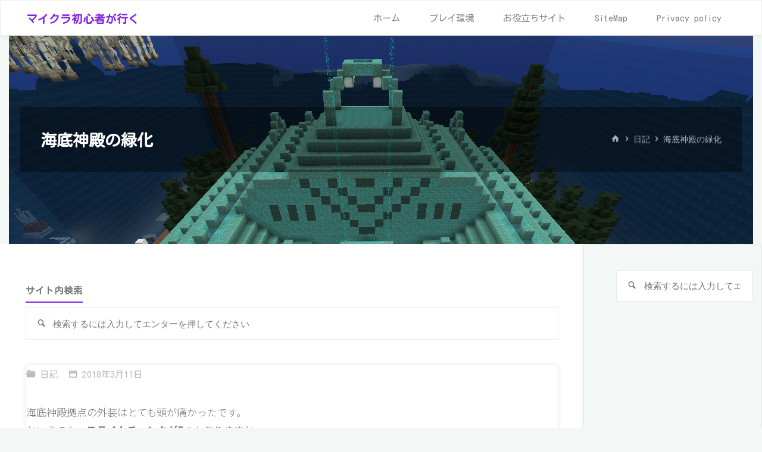

--- FILE ---
content_type: text/html; charset=UTF-8
request_url: https://minecraft.lovesickly.com/archives/3953
body_size: 20737
content:
<!DOCTYPE html><html lang="ja"><head><meta name="viewport" content="width=device-width, user-scalable=yes, initial-scale=1.0"><meta http-equiv="X-UA-Compatible" content="IE=edge" /><meta charset="UTF-8"><link rel="profile" href="http://gmpg.org/xfn/11"><link media="all" href="https://minecraft.lovesickly.com/wp-content/cache/autoptimize/css/autoptimize_8a10d4517a6e4f3e82a88d0fce240ef1.css" rel="stylesheet" /><link media="screen" href="https://minecraft.lovesickly.com/wp-content/cache/autoptimize/css/autoptimize_86fa52a45c172be7589e6a5c9123d65f.css" rel="stylesheet" /><title>海底神殿の緑化 &#8211; マイクラ初心者が行く</title><meta name='robots' content='max-image-preview:large' /><link rel='dns-prefetch' href='//secure.gravatar.com' /><link rel='dns-prefetch' href='//fonts.googleapis.com' /><link rel='dns-prefetch' href='//s.w.org' /><link rel='dns-prefetch' href='//v0.wordpress.com' /><link rel='dns-prefetch' href='//jetpack.wordpress.com' /><link rel='dns-prefetch' href='//s0.wp.com' /><link rel='dns-prefetch' href='//s1.wp.com' /><link rel='dns-prefetch' href='//s2.wp.com' /><link rel='dns-prefetch' href='//public-api.wordpress.com' /><link rel='dns-prefetch' href='//0.gravatar.com' /><link rel='dns-prefetch' href='//1.gravatar.com' /><link rel='dns-prefetch' href='//2.gravatar.com' /><link rel='dns-prefetch' href='//i0.wp.com' /><link rel='dns-prefetch' href='//i1.wp.com' /><link rel='dns-prefetch' href='//i2.wp.com' /><link href='https://fonts.gstatic.com' crossorigin rel='preconnect' /><link rel="alternate" type="application/rss+xml" title="マイクラ初心者が行く &raquo; フィード" href="https://minecraft.lovesickly.com/feed" /><link rel="alternate" type="application/rss+xml" title="マイクラ初心者が行く &raquo; コメントフィード" href="https://minecraft.lovesickly.com/comments/feed" />  <script
				src="//www.googletagmanager.com/gtag/js?id=UA-98686164-1"  data-cfasync="false" data-wpfc-render="false" async></script> <script data-cfasync="false" data-wpfc-render="false">var em_version = '7.10.0';
				var em_track_user = true;
				var em_no_track_reason = '';
				
								var disableStrs = [
															'ga-disable-UA-98686164-1',
									];

				/* Function to detect opted out users */
				function __gtagTrackerIsOptedOut() {
					for (var index = 0; index < disableStrs.length; index++) {
						if (document.cookie.indexOf(disableStrs[index] + '=true') > -1) {
							return true;
						}
					}

					return false;
				}

				/* Disable tracking if the opt-out cookie exists. */
				if (__gtagTrackerIsOptedOut()) {
					for (var index = 0; index < disableStrs.length; index++) {
						window[disableStrs[index]] = true;
					}
				}

				/* Opt-out function */
				function __gtagTrackerOptout() {
					for (var index = 0; index < disableStrs.length; index++) {
						document.cookie = disableStrs[index] + '=true; expires=Thu, 31 Dec 2099 23:59:59 UTC; path=/';
						window[disableStrs[index]] = true;
					}
				}

				if ('undefined' === typeof gaOptout) {
					function gaOptout() {
						__gtagTrackerOptout();
					}
				}
								window.dataLayer = window.dataLayer || [];

				window.ExactMetricsDualTracker = {
					helpers: {},
					trackers: {},
				};
				if (em_track_user) {
					function __gtagDataLayer() {
						dataLayer.push(arguments);
					}

					function __gtagTracker(type, name, parameters) {
						if (!parameters) {
							parameters = {};
						}

						if (parameters.send_to) {
							__gtagDataLayer.apply(null, arguments);
							return;
						}

						if (type === 'event') {
							
														parameters.send_to = exactmetrics_frontend.ua;
							__gtagDataLayer(type, name, parameters);
													} else {
							__gtagDataLayer.apply(null, arguments);
						}
					}

					__gtagTracker('js', new Date());
					__gtagTracker('set', {
						'developer_id.dNDMyYj': true,
											});
															__gtagTracker('config', 'UA-98686164-1', {"forceSSL":"true"} );
										window.gtag = __gtagTracker;										(function () {
						/* https://developers.google.com/analytics/devguides/collection/analyticsjs/ */
						/* ga and __gaTracker compatibility shim. */
						var noopfn = function () {
							return null;
						};
						var newtracker = function () {
							return new Tracker();
						};
						var Tracker = function () {
							return null;
						};
						var p = Tracker.prototype;
						p.get = noopfn;
						p.set = noopfn;
						p.send = function () {
							var args = Array.prototype.slice.call(arguments);
							args.unshift('send');
							__gaTracker.apply(null, args);
						};
						var __gaTracker = function () {
							var len = arguments.length;
							if (len === 0) {
								return;
							}
							var f = arguments[len - 1];
							if (typeof f !== 'object' || f === null || typeof f.hitCallback !== 'function') {
								if ('send' === arguments[0]) {
									var hitConverted, hitObject = false, action;
									if ('event' === arguments[1]) {
										if ('undefined' !== typeof arguments[3]) {
											hitObject = {
												'eventAction': arguments[3],
												'eventCategory': arguments[2],
												'eventLabel': arguments[4],
												'value': arguments[5] ? arguments[5] : 1,
											}
										}
									}
									if ('pageview' === arguments[1]) {
										if ('undefined' !== typeof arguments[2]) {
											hitObject = {
												'eventAction': 'page_view',
												'page_path': arguments[2],
											}
										}
									}
									if (typeof arguments[2] === 'object') {
										hitObject = arguments[2];
									}
									if (typeof arguments[5] === 'object') {
										Object.assign(hitObject, arguments[5]);
									}
									if ('undefined' !== typeof arguments[1].hitType) {
										hitObject = arguments[1];
										if ('pageview' === hitObject.hitType) {
											hitObject.eventAction = 'page_view';
										}
									}
									if (hitObject) {
										action = 'timing' === arguments[1].hitType ? 'timing_complete' : hitObject.eventAction;
										hitConverted = mapArgs(hitObject);
										__gtagTracker('event', action, hitConverted);
									}
								}
								return;
							}

							function mapArgs(args) {
								var arg, hit = {};
								var gaMap = {
									'eventCategory': 'event_category',
									'eventAction': 'event_action',
									'eventLabel': 'event_label',
									'eventValue': 'event_value',
									'nonInteraction': 'non_interaction',
									'timingCategory': 'event_category',
									'timingVar': 'name',
									'timingValue': 'value',
									'timingLabel': 'event_label',
									'page': 'page_path',
									'location': 'page_location',
									'title': 'page_title',
								};
								for (arg in args) {
																		if (!(!args.hasOwnProperty(arg) || !gaMap.hasOwnProperty(arg))) {
										hit[gaMap[arg]] = args[arg];
									} else {
										hit[arg] = args[arg];
									}
								}
								return hit;
							}

							try {
								f.hitCallback();
							} catch (ex) {
							}
						};
						__gaTracker.create = newtracker;
						__gaTracker.getByName = newtracker;
						__gaTracker.getAll = function () {
							return [];
						};
						__gaTracker.remove = noopfn;
						__gaTracker.loaded = true;
						window['__gaTracker'] = __gaTracker;
					})();
									} else {
										console.log("");
					(function () {
						function __gtagTracker() {
							return null;
						}

						window['__gtagTracker'] = __gtagTracker;
						window['gtag'] = __gtagTracker;
					})();
									}</script>  <script>window._wpemojiSettings = {"baseUrl":"https:\/\/s.w.org\/images\/core\/emoji\/13.1.0\/72x72\/","ext":".png","svgUrl":"https:\/\/s.w.org\/images\/core\/emoji\/13.1.0\/svg\/","svgExt":".svg","source":{"concatemoji":"https:\/\/minecraft.lovesickly.com\/wp-includes\/js\/wp-emoji-release.min.js?ver=5.8.12"}};
			!function(e,a,t){var n,r,o,i=a.createElement("canvas"),p=i.getContext&&i.getContext("2d");function s(e,t){var a=String.fromCharCode;p.clearRect(0,0,i.width,i.height),p.fillText(a.apply(this,e),0,0);e=i.toDataURL();return p.clearRect(0,0,i.width,i.height),p.fillText(a.apply(this,t),0,0),e===i.toDataURL()}function c(e){var t=a.createElement("script");t.src=e,t.defer=t.type="text/javascript",a.getElementsByTagName("head")[0].appendChild(t)}for(o=Array("flag","emoji"),t.supports={everything:!0,everythingExceptFlag:!0},r=0;r<o.length;r++)t.supports[o[r]]=function(e){if(!p||!p.fillText)return!1;switch(p.textBaseline="top",p.font="600 32px Arial",e){case"flag":return s([127987,65039,8205,9895,65039],[127987,65039,8203,9895,65039])?!1:!s([55356,56826,55356,56819],[55356,56826,8203,55356,56819])&&!s([55356,57332,56128,56423,56128,56418,56128,56421,56128,56430,56128,56423,56128,56447],[55356,57332,8203,56128,56423,8203,56128,56418,8203,56128,56421,8203,56128,56430,8203,56128,56423,8203,56128,56447]);case"emoji":return!s([10084,65039,8205,55357,56613],[10084,65039,8203,55357,56613])}return!1}(o[r]),t.supports.everything=t.supports.everything&&t.supports[o[r]],"flag"!==o[r]&&(t.supports.everythingExceptFlag=t.supports.everythingExceptFlag&&t.supports[o[r]]);t.supports.everythingExceptFlag=t.supports.everythingExceptFlag&&!t.supports.flag,t.DOMReady=!1,t.readyCallback=function(){t.DOMReady=!0},t.supports.everything||(n=function(){t.readyCallback()},a.addEventListener?(a.addEventListener("DOMContentLoaded",n,!1),e.addEventListener("load",n,!1)):(e.attachEvent("onload",n),a.attachEvent("onreadystatechange",function(){"complete"===a.readyState&&t.readyCallback()})),(n=t.source||{}).concatemoji?c(n.concatemoji):n.wpemoji&&n.twemoji&&(c(n.twemoji),c(n.wpemoji)))}(window,document,window._wpemojiSettings);</script> <link rel='stylesheet' id='dashicons-css'  href='https://minecraft.lovesickly.com/wp-includes/css/dashicons.min.css?ver=5.8.12' media='all' /><link rel='stylesheet' id='kahuna-googlefonts-css'  href='//fonts.googleapis.com/css?family=Source+Sans+Pro%3A400%2C300%2C700%7CSource+Sans+Pro%3A%7CKosugi+Maru%3A%7CSource+Sans+Pro%3A100%2C200%2C300%2C400%2C500%2C600%2C700%2C800%2C900%7CKosugi+Maru%3A700%7CKosugi+Maru%3A400%7CSource+Sans+Pro%3A300&#038;ver=1.6.2' media='all' /><link rel='stylesheet' id='olympus-google-fonts-css'  href='https://fonts.googleapis.com/css?family=Noto+Sans+JP%3A100%2C300%2C400%2C500%2C700%2C900%2C100i%2C300i%2C400i%2C500i%2C700i%2C900i&#038;display=swap&#038;subset=all&#038;ver=3.0.7' media='all' /> <script id='jetpack_related-posts-js-extra'>var related_posts_js_options = {"post_heading":"h4"};</script> <script src='https://minecraft.lovesickly.com/wp-content/plugins/jetpack/_inc/build/related-posts/related-posts.min.js?ver=20210930' id='jetpack_related-posts-js'></script> <script src='https://minecraft.lovesickly.com/wp-includes/js/jquery/jquery.min.js?ver=3.6.0' id='jquery-core-js'></script> <script src='https://minecraft.lovesickly.com/wp-includes/js/jquery/jquery-migrate.min.js?ver=3.3.2' id='jquery-migrate-js'></script> <script src='https://minecraft.lovesickly.com/wp-content/plugins/google-analytics-dashboard-for-wp/assets/js/frontend-gtag.min.js?ver=7.10.0' id='exactmetrics-frontend-script-js'></script> <script data-cfasync="false" data-wpfc-render="false" id='exactmetrics-frontend-script-js-extra'>var exactmetrics_frontend = {"js_events_tracking":"true","download_extensions":"zip,mp3,mpeg,pdf,docx,pptx,xlsx,rar","inbound_paths":"[{\"path\":\"\\\/go\\\/\",\"label\":\"affiliate\"},{\"path\":\"\\\/recommend\\\/\",\"label\":\"affiliate\"}]","home_url":"https:\/\/minecraft.lovesickly.com","hash_tracking":"false","ua":"UA-98686164-1","v4_id":""};</script> <script id='to-top-js-extra'>var to_top_options = {"scroll_offset":"100","icon_opacity":"50","style":"icon","icon_type":"dashicons-arrow-up-alt2","icon_color":"#ffffff","icon_bg_color":"#4f05c6","icon_size":"32","border_radius":"5","image":"http:\/\/minecraft.lovesickly.com\/wp-content\/plugins\/to-top\/admin\/images\/default.png","image_width":"65","image_alt":"","location":"bottom-right","margin_x":"20","margin_y":"20","show_on_admin":"0","enable_autohide":"0","autohide_time":"2","enable_hide_small_device":"0","small_device_max_width":"640","reset":"0"};</script> <script async src='https://minecraft.lovesickly.com/wp-content/cache/autoptimize/js/autoptimize_single_d57ea8be4223524c97a28d4bcbe46825.js?ver=2.3' id='to-top-js'></script> <!--[if lt IE 9]> <script src='https://minecraft.lovesickly.com/wp-content/themes/kahuna/resources/js/html5shiv.min.js?ver=1.6.2' id='kahuna-html5shiv-js'></script> <![endif]--><link rel="https://api.w.org/" href="https://minecraft.lovesickly.com/wp-json/" /><link rel="alternate" type="application/json" href="https://minecraft.lovesickly.com/wp-json/wp/v2/posts/3953" /><link rel="EditURI" type="application/rsd+xml" title="RSD" href="https://minecraft.lovesickly.com/xmlrpc.php?rsd" /><link rel="wlwmanifest" type="application/wlwmanifest+xml" href="https://minecraft.lovesickly.com/wp-includes/wlwmanifest.xml" /><meta name="generator" content="WordPress 5.8.12" /><link rel="canonical" href="https://minecraft.lovesickly.com/archives/3953" /><link rel='shortlink' href='https://wp.me/p8HfnF-11L' /><link rel="alternate" type="application/json+oembed" href="https://minecraft.lovesickly.com/wp-json/oembed/1.0/embed?url=https%3A%2F%2Fminecraft.lovesickly.com%2Farchives%2F3953" /><link rel="alternate" type="text/xml+oembed" href="https://minecraft.lovesickly.com/wp-json/oembed/1.0/embed?url=https%3A%2F%2Fminecraft.lovesickly.com%2Farchives%2F3953&#038;format=xml" />  <script>(function(w,d,s,l,i){w[l]=w[l]||[];w[l].push({'gtm.start':
new Date().getTime(),event:'gtm.js'});var f=d.getElementsByTagName(s)[0],
j=d.createElement(s),dl=l!='dataLayer'?'&l='+l:'';j.async=true;j.src=
'https://www.googletagmanager.com/gtm.js?id='+i+dl;f.parentNode.insertBefore(j,f);
})(window,document,'script','dataLayer','GTM-5N7H8F5');</script>  <script async src="//pagead2.googlesyndication.com/pagead/js/adsbygoogle.js"></script> <script>(adsbygoogle = window.adsbygoogle || []).push({
          google_ad_client: "ca-pub-3503237132439346",
          enable_page_level_ads: true
     });</script> <script>document.documentElement.classList.add(
					'jetpack-lazy-images-js-enabled'
				);</script> <meta property="og:type" content="article" /><meta property="og:title" content="海底神殿の緑化" /><meta property="og:url" content="https://minecraft.lovesickly.com/archives/3953" /><meta property="og:description" content="海底神殿拠点の外装はとても頭が痛かったです。 というのも、スライムチャンクが5つもありますと うっかり花壇も置&hellip;" /><meta property="article:published_time" content="2018-03-10T23:06:31+00:00" /><meta property="article:modified_time" content="2018-03-09T21:51:12+00:00" /><meta property="og:site_name" content="マイクラ初心者が行く" /><meta property="og:image" content="https://i2.wp.com/minecraft.lovesickly.com/wp-content/uploads/2018/03/2018-03-10_05.35.33.png?fit=1200%2C816&#038;ssl=1" /><meta property="og:image:width" content="1200" /><meta property="og:image:height" content="816" /><meta property="og:image:alt" content="上からパシャリ" /><meta property="og:locale" content="ja_JP" /><meta name="twitter:creator" content="@yuina_s" /><meta name="twitter:site" content="@yuina_s" /><meta name="twitter:text:title" content="海底神殿の緑化" /><meta name="twitter:image" content="https://i2.wp.com/minecraft.lovesickly.com/wp-content/uploads/2018/03/2018-03-10_05.35.33.png?fit=1200%2C816&#038;ssl=1&#038;w=640" /><meta name="twitter:image:alt" content="上からパシャリ" /><meta name="twitter:card" content="summary_large_image" /><link rel="icon" href="https://i0.wp.com/minecraft.lovesickly.com/wp-content/uploads/2017/05/cropped-2017-05-05_07.19.png?fit=32%2C32&#038;ssl=1" sizes="32x32" /><link rel="icon" href="https://i0.wp.com/minecraft.lovesickly.com/wp-content/uploads/2017/05/cropped-2017-05-05_07.19.png?fit=192%2C192&#038;ssl=1" sizes="192x192" /><link rel="apple-touch-icon" href="https://i0.wp.com/minecraft.lovesickly.com/wp-content/uploads/2017/05/cropped-2017-05-05_07.19.png?fit=180%2C180&#038;ssl=1" /><meta name="msapplication-TileImage" content="https://i0.wp.com/minecraft.lovesickly.com/wp-content/uploads/2017/05/cropped-2017-05-05_07.19.png?fit=270%2C270&#038;ssl=1" /></head><body class="post-template-default single single-post postid-3953 single-format-standard wp-embed-responsive kahuna-image-none kahuna-caption-one kahuna-totop-disabled kahuna-stripped-table kahuna-fixed-menu kahuna-menu-right kahuna-responsive-headerimage kahuna-responsive-featured kahuna-magazine-three kahuna-magazine-layout kahuna-comment-placeholder kahuna-header-titles kahuna-elementborder kahuna-elementshadow kahuna-elementradius kahuna-normalizedtags kahuna-article-animation-3" itemscope itemtype="http://schema.org/WebPage"> <a class="skip-link screen-reader-text" href="#main" title="コンテンツへスキップ"> コンテンツへスキップ </a> <noscript><iframe src="https://www.googletagmanager.com/ns.html?id=GTM-5N7H8F5"
height="0" width="0" style="display:none;visibility:hidden"></iframe></noscript><div id="site-wrapper"><header id="masthead" class="cryout"  itemscope itemtype="http://schema.org/WPHeader"><div id="site-header-main"><div id="site-header-main-inside"><nav id="mobile-menu"><div id="mobile-nav"><ul><li ><a href="https://minecraft.lovesickly.com/"><span>ホーム</span></a></li><li class="page_item page-item-4027"><a href="https://minecraft.lovesickly.com/%e3%83%97%e3%83%ac%e3%82%a4%e7%92%b0%e5%a2%83"><span>プレイ環境</span></a></li><li class="page_item page-item-82"><a href="https://minecraft.lovesickly.com/%e3%81%8a%e5%bd%b9%e7%ab%8b%e3%81%a1%e3%82%b5%e3%82%a4%e3%83%88"><span>お役立ちサイト</span></a></li><li class="page_item page-item-1455"><a href="https://minecraft.lovesickly.com/sitemap"><span>SiteMap</span></a></li><li class="page_item page-item-7481"><a href="https://minecraft.lovesickly.com/privacy-policy"><span>Privacy policy</span></a></li></ul></div> <button id="nav-cancel"><i class="icon-cancel"></i></button></nav><div id="branding"><div id="site-text"><div itemprop="headline" id="site-title"><span> <a href="https://minecraft.lovesickly.com/" title="Minecraft永遠の初心者が送る主にサバイバルで使えるコマンドやギミックや建築などを「簡単」「楽が大事」をコンセプトにご紹介" rel="home">マイクラ初心者が行く</a> </span></div><span id="site-description"  itemprop="description" >Minecraft永遠の初心者が送る主にサバイバルで使えるコマンドやギミックや建築などを「簡単」「楽が大事」をコンセプトにご紹介</span></div></div><div id="sheader-container"></div> <a id="nav-toggle" href="#"><i class="icon-menu"></i></a><nav id="access" role="navigation"  aria-label="メインメニュー"  itemscope itemtype="http://schema.org/SiteNavigationElement"><div><ul id="prime_nav"><li ><a href="https://minecraft.lovesickly.com/">ホーム</a></li><li class="page_item page-item-4027"><a href="https://minecraft.lovesickly.com/%e3%83%97%e3%83%ac%e3%82%a4%e7%92%b0%e5%a2%83">プレイ環境</a></li><li class="page_item page-item-82"><a href="https://minecraft.lovesickly.com/%e3%81%8a%e5%bd%b9%e7%ab%8b%e3%81%a1%e3%82%b5%e3%82%a4%e3%83%88">お役立ちサイト</a></li><li class="page_item page-item-1455"><a href="https://minecraft.lovesickly.com/sitemap">SiteMap</a></li><li class="page_item page-item-7481"><a href="https://minecraft.lovesickly.com/privacy-policy">Privacy policy</a></li></ul></div></nav></div></div><div id="header-image-main"><div id="header-image-main-inside"><div class="header-image"  style="background-image: url(https://minecraft.lovesickly.com/wp-content/uploads/2018/03/2018-03-10_05.35.33.png)" ></div> <img class="header-image" alt="海底神殿の緑化" src="https://minecraft.lovesickly.com/wp-content/uploads/2018/03/2018-03-10_05.35.33.png" /><div id="header-page-title"><div id="header-page-title-inside"><h1 class="entry-title"  itemprop="headline">海底神殿の緑化</h1><div id="breadcrumbs-container" class="cryout two-columns-right"><div id="breadcrumbs-container-inside"><div id="breadcrumbs"><nav id="breadcrumbs-nav"><a href="https://minecraft.lovesickly.com" title="ホーム"><i class="icon-bread-home"></i><span class="screen-reader-text">ホーム</span></a><i class="icon-bread-arrow"></i> <a href="https://minecraft.lovesickly.com/archives/category/diary">日記</a> <i class="icon-bread-arrow"></i> <span class="current">海底神殿の緑化</span></nav></div></div></div></div></div></div></div></header><div id="content" class="cryout"><div id="container" class="two-columns-right"><main id="main" class="main"><aside class="content-widget content-widget-before"  itemscope itemtype="http://schema.org/WPSideBar"><section id="search-6" class="widget-container widget_search"><h2 class="widget-title"><span>サイト内検索</span></h2><form role="search" method="get" class="searchform" action="https://minecraft.lovesickly.com/"> <label> <span class="screen-reader-text">検索対象:</span> <input type="search" class="s" placeholder="検索するには入力してエンターを押してください" value="" name="s" /> </label> <button type="submit" class="searchsubmit"><span class="screen-reader-text">検索</span><i class="icon-search"></i></button></form></section></aside><article id="post-3953" class="post-3953 post type-post status-publish format-standard has-post-thumbnail hentry category-diary tag-7 tag-25" itemscope itemtype="http://schema.org/Article" itemprop="mainEntity"><div class="schema-image"><div class="post-thumbnail-container"  itemprop="image" itemscope itemtype="http://schema.org/ImageObject"> <a class="post-featured-image" href="https://minecraft.lovesickly.com/archives/3953" title="海底神殿の緑化"  style="background-image: url(https://i2.wp.com/minecraft.lovesickly.com/wp-content/uploads/2018/03/2018-03-10_05.35.33.png?resize=309%2C350&#038;ssl=1)"  tabindex="-1"> </a> <picture class="responsive-featured-image"> <source media="(max-width: 1152px)" sizes="(max-width: 800px) 100vw,(max-width: 1152px) 50vw, 1053px" srcset="https://i2.wp.com/minecraft.lovesickly.com/wp-content/uploads/2018/03/2018-03-10_05.35.33.png?resize=512%2C350&#038;ssl=1 512w"> <source media="(max-width: 800px)" sizes="(max-width: 800px) 100vw,(max-width: 1152px) 50vw, 1053px" srcset="https://i2.wp.com/minecraft.lovesickly.com/wp-content/uploads/2018/03/2018-03-10_05.35.33.png?resize=800%2C350&#038;ssl=1 800w"> <img alt="海底神殿の緑化"  itemprop="url" src="https://i2.wp.com/minecraft.lovesickly.com/wp-content/uploads/2018/03/2018-03-10_05.35.33.png?resize=309%2C350&#038;ssl=1"> </picture><meta itemprop="width" content="309"><meta itemprop="height" content="350"><div class="featured-image-overlay"><div class="entry-meta featured-image-meta"></div> <a class="featured-image-link" href="https://minecraft.lovesickly.com/archives/3953" title="海底神殿の緑化" tabindex="-1"></a></div></div></div><div class="article-inner"><header><div class="entry-meta beforetitle-meta"></div><div class="entry-meta aftertitle-meta"> <span class="bl_categ" > <i class="icon-category icon-metas" title="カテゴリー"></i><span class="category-metas"> <a href="https://minecraft.lovesickly.com/archives/category/diary" rel="category tag">日記</a></span></span> <span class="onDate date" > <i class="icon-date icon-metas" title="日付"></i> <time class="published" datetime="2018-03-11T08:06:31+09:00"  itemprop="datePublished"> 2018年3月11日 </time> <time class="updated" datetime="2018-03-10T06:51:12+09:00"  itemprop="dateModified">2018年3月10日</time> </span></div></header><div class="entry-content"  itemprop="articleBody"><div id="pryc-wp-acctp-original-content"><p>海底神殿拠点の外装はとても頭が痛かったです。<br /> というのも、<strong>スライムチャンクが5つ</strong>もありますと<br /> <strong>うっかり花壇も置けません( ﾟдﾟ )ｸﾜｯ!!</strong></p><p>というわけで装飾をいろいろと諦めまして<br /> 緑を増やしてみました(  ￣▽￣)ﾉ</p><figure id="attachment_3954" aria-describedby="caption-attachment-3954" style="width: 300px" class="wp-caption alignnone"><a href="https://i2.wp.com/minecraft.lovesickly.com/wp-content/uploads/2018/03/2018-03-07_19.34.45.png"><img data-attachment-id="3954" data-permalink="https://minecraft.lovesickly.com/archives/3953/2018-03-07_19-34-45" data-orig-file="https://i2.wp.com/minecraft.lovesickly.com/wp-content/uploads/2018/03/2018-03-07_19.34.45.png?fit=1250%2C850&amp;ssl=1" data-orig-size="1250,850" data-comments-opened="1" data-image-meta="{&quot;aperture&quot;:&quot;0&quot;,&quot;credit&quot;:&quot;&quot;,&quot;camera&quot;:&quot;&quot;,&quot;caption&quot;:&quot;&quot;,&quot;created_timestamp&quot;:&quot;0&quot;,&quot;copyright&quot;:&quot;&quot;,&quot;focal_length&quot;:&quot;0&quot;,&quot;iso&quot;:&quot;0&quot;,&quot;shutter_speed&quot;:&quot;0&quot;,&quot;title&quot;:&quot;&quot;,&quot;orientation&quot;:&quot;0&quot;}" data-image-title="コーラスフラワーなど" data-image-description="&lt;p&gt;コーラスフラワーなど&lt;/p&gt;
" data-image-caption="&lt;p&gt;コーラスフラワーなど&lt;/p&gt;
" data-medium-file="https://i2.wp.com/minecraft.lovesickly.com/wp-content/uploads/2018/03/2018-03-07_19.34.45.png?fit=300%2C204&amp;ssl=1" data-large-file="https://i2.wp.com/minecraft.lovesickly.com/wp-content/uploads/2018/03/2018-03-07_19.34.45.png?fit=841%2C572&amp;ssl=1" loading="lazy" class="size-medium wp-image-3954 jetpack-lazy-image" src="https://i2.wp.com/minecraft.lovesickly.com/wp-content/uploads/2018/03/2018-03-07_19.34.45.png?resize=300%2C204" alt="コーラスフラワーなど" width="300" height="204" data-recalc-dims="1" data-lazy-srcset="https://i2.wp.com/minecraft.lovesickly.com/wp-content/uploads/2018/03/2018-03-07_19.34.45.png?resize=300%2C204&amp;ssl=1 300w, https://i2.wp.com/minecraft.lovesickly.com/wp-content/uploads/2018/03/2018-03-07_19.34.45.png?resize=768%2C522&amp;ssl=1 768w, https://i2.wp.com/minecraft.lovesickly.com/wp-content/uploads/2018/03/2018-03-07_19.34.45.png?resize=1024%2C696&amp;ssl=1 1024w, https://i2.wp.com/minecraft.lovesickly.com/wp-content/uploads/2018/03/2018-03-07_19.34.45.png?resize=176%2C120&amp;ssl=1 176w, https://i2.wp.com/minecraft.lovesickly.com/wp-content/uploads/2018/03/2018-03-07_19.34.45.png?w=1250&amp;ssl=1 1250w" data-lazy-sizes="(max-width: 300px) 100vw, 300px" data-lazy-src="https://i2.wp.com/minecraft.lovesickly.com/wp-content/uploads/2018/03/2018-03-07_19.34.45.png?resize=300%2C204&amp;is-pending-load=1" srcset="[data-uri]"><noscript><img data-attachment-id="3954" data-permalink="https://minecraft.lovesickly.com/archives/3953/2018-03-07_19-34-45" data-orig-file="https://i2.wp.com/minecraft.lovesickly.com/wp-content/uploads/2018/03/2018-03-07_19.34.45.png?fit=1250%2C850&amp;ssl=1" data-orig-size="1250,850" data-comments-opened="1" data-image-meta="{&quot;aperture&quot;:&quot;0&quot;,&quot;credit&quot;:&quot;&quot;,&quot;camera&quot;:&quot;&quot;,&quot;caption&quot;:&quot;&quot;,&quot;created_timestamp&quot;:&quot;0&quot;,&quot;copyright&quot;:&quot;&quot;,&quot;focal_length&quot;:&quot;0&quot;,&quot;iso&quot;:&quot;0&quot;,&quot;shutter_speed&quot;:&quot;0&quot;,&quot;title&quot;:&quot;&quot;,&quot;orientation&quot;:&quot;0&quot;}" data-image-title="コーラスフラワーなど" data-image-description="&lt;p&gt;コーラスフラワーなど&lt;/p&gt;
" data-image-caption="&lt;p&gt;コーラスフラワーなど&lt;/p&gt;
" data-medium-file="https://i2.wp.com/minecraft.lovesickly.com/wp-content/uploads/2018/03/2018-03-07_19.34.45.png?fit=300%2C204&amp;ssl=1" data-large-file="https://i2.wp.com/minecraft.lovesickly.com/wp-content/uploads/2018/03/2018-03-07_19.34.45.png?fit=841%2C572&amp;ssl=1" loading="lazy" class="size-medium wp-image-3954" src="https://i2.wp.com/minecraft.lovesickly.com/wp-content/uploads/2018/03/2018-03-07_19.34.45.png?resize=300%2C204" alt="コーラスフラワーなど" width="300" height="204" srcset="https://i2.wp.com/minecraft.lovesickly.com/wp-content/uploads/2018/03/2018-03-07_19.34.45.png?resize=300%2C204&amp;ssl=1 300w, https://i2.wp.com/minecraft.lovesickly.com/wp-content/uploads/2018/03/2018-03-07_19.34.45.png?resize=768%2C522&amp;ssl=1 768w, https://i2.wp.com/minecraft.lovesickly.com/wp-content/uploads/2018/03/2018-03-07_19.34.45.png?resize=1024%2C696&amp;ssl=1 1024w, https://i2.wp.com/minecraft.lovesickly.com/wp-content/uploads/2018/03/2018-03-07_19.34.45.png?resize=176%2C120&amp;ssl=1 176w, https://i2.wp.com/minecraft.lovesickly.com/wp-content/uploads/2018/03/2018-03-07_19.34.45.png?w=1250&amp;ssl=1 1250w" sizes="(max-width: 300px) 100vw, 300px" data-recalc-dims="1" /></noscript></a><figcaption id="caption-attachment-3954" class="wp-caption-text">コーラスフラワーなど</figcaption></figure><p>プリズマリンの青緑にシーランタンの青緑ではちょーっと飽きますので<br /> <strong>コーラスフラワー</strong>など植えてみまして<br /> スライムチャンクでないことを確認して花壇など置いてみました。</p><p>左奥に見えるエレベーターはL字に花壇にしてみました。<br /> ぐるっと植えるとなんか邪魔ですしｗ</p><p>花壇やコーラスフラワーの周りは<strong>葉っぱ</strong>で装飾。<br /> <strong>柱にはツタ</strong>も這わせて………<br /> いや、こんなにもりもり這わせるつもりはなかったのですが<br /> 勝手にどんどん広がりました(；´∀｀)</p><p>コーラスフラワーの周りは<br /> <strong>コーラスフラワーがアイテム化しないように1マス開いてます。</strong></p><p>天井に何か見えるのは気のせいです(´-ω-`)</p><figure id="attachment_3955" aria-describedby="caption-attachment-3955" style="width: 300px" class="wp-caption alignnone"><a href="https://i0.wp.com/minecraft.lovesickly.com/wp-content/uploads/2018/03/2018-03-07_19.33.35.png"><img data-attachment-id="3955" data-permalink="https://minecraft.lovesickly.com/archives/3953/2018-03-07_19-33-35" data-orig-file="https://i0.wp.com/minecraft.lovesickly.com/wp-content/uploads/2018/03/2018-03-07_19.33.35.png?fit=1250%2C850&amp;ssl=1" data-orig-size="1250,850" data-comments-opened="1" data-image-meta="{&quot;aperture&quot;:&quot;0&quot;,&quot;credit&quot;:&quot;&quot;,&quot;camera&quot;:&quot;&quot;,&quot;caption&quot;:&quot;&quot;,&quot;created_timestamp&quot;:&quot;0&quot;,&quot;copyright&quot;:&quot;&quot;,&quot;focal_length&quot;:&quot;0&quot;,&quot;iso&quot;:&quot;0&quot;,&quot;shutter_speed&quot;:&quot;0&quot;,&quot;title&quot;:&quot;&quot;,&quot;orientation&quot;:&quot;0&quot;}" data-image-title="エレベーター周り" data-image-description="&lt;p&gt;エレベーター周り&lt;/p&gt;
" data-image-caption="&lt;p&gt;エレベーター周り&lt;/p&gt;
" data-medium-file="https://i0.wp.com/minecraft.lovesickly.com/wp-content/uploads/2018/03/2018-03-07_19.33.35.png?fit=300%2C204&amp;ssl=1" data-large-file="https://i0.wp.com/minecraft.lovesickly.com/wp-content/uploads/2018/03/2018-03-07_19.33.35.png?fit=841%2C572&amp;ssl=1" loading="lazy" class="size-medium wp-image-3955 jetpack-lazy-image" src="https://i0.wp.com/minecraft.lovesickly.com/wp-content/uploads/2018/03/2018-03-07_19.33.35.png?resize=300%2C204" alt="エレベーター周り" width="300" height="204" data-recalc-dims="1" data-lazy-srcset="https://i0.wp.com/minecraft.lovesickly.com/wp-content/uploads/2018/03/2018-03-07_19.33.35.png?resize=300%2C204&amp;ssl=1 300w, https://i0.wp.com/minecraft.lovesickly.com/wp-content/uploads/2018/03/2018-03-07_19.33.35.png?resize=768%2C522&amp;ssl=1 768w, https://i0.wp.com/minecraft.lovesickly.com/wp-content/uploads/2018/03/2018-03-07_19.33.35.png?resize=1024%2C696&amp;ssl=1 1024w, https://i0.wp.com/minecraft.lovesickly.com/wp-content/uploads/2018/03/2018-03-07_19.33.35.png?resize=176%2C120&amp;ssl=1 176w, https://i0.wp.com/minecraft.lovesickly.com/wp-content/uploads/2018/03/2018-03-07_19.33.35.png?w=1250&amp;ssl=1 1250w" data-lazy-sizes="(max-width: 300px) 100vw, 300px" data-lazy-src="https://i0.wp.com/minecraft.lovesickly.com/wp-content/uploads/2018/03/2018-03-07_19.33.35.png?resize=300%2C204&amp;is-pending-load=1" srcset="[data-uri]"><noscript><img data-attachment-id="3955" data-permalink="https://minecraft.lovesickly.com/archives/3953/2018-03-07_19-33-35" data-orig-file="https://i0.wp.com/minecraft.lovesickly.com/wp-content/uploads/2018/03/2018-03-07_19.33.35.png?fit=1250%2C850&amp;ssl=1" data-orig-size="1250,850" data-comments-opened="1" data-image-meta="{&quot;aperture&quot;:&quot;0&quot;,&quot;credit&quot;:&quot;&quot;,&quot;camera&quot;:&quot;&quot;,&quot;caption&quot;:&quot;&quot;,&quot;created_timestamp&quot;:&quot;0&quot;,&quot;copyright&quot;:&quot;&quot;,&quot;focal_length&quot;:&quot;0&quot;,&quot;iso&quot;:&quot;0&quot;,&quot;shutter_speed&quot;:&quot;0&quot;,&quot;title&quot;:&quot;&quot;,&quot;orientation&quot;:&quot;0&quot;}" data-image-title="エレベーター周り" data-image-description="&lt;p&gt;エレベーター周り&lt;/p&gt;
" data-image-caption="&lt;p&gt;エレベーター周り&lt;/p&gt;
" data-medium-file="https://i0.wp.com/minecraft.lovesickly.com/wp-content/uploads/2018/03/2018-03-07_19.33.35.png?fit=300%2C204&amp;ssl=1" data-large-file="https://i0.wp.com/minecraft.lovesickly.com/wp-content/uploads/2018/03/2018-03-07_19.33.35.png?fit=841%2C572&amp;ssl=1" loading="lazy" class="size-medium wp-image-3955" src="https://i0.wp.com/minecraft.lovesickly.com/wp-content/uploads/2018/03/2018-03-07_19.33.35.png?resize=300%2C204" alt="エレベーター周り" width="300" height="204" srcset="https://i0.wp.com/minecraft.lovesickly.com/wp-content/uploads/2018/03/2018-03-07_19.33.35.png?resize=300%2C204&amp;ssl=1 300w, https://i0.wp.com/minecraft.lovesickly.com/wp-content/uploads/2018/03/2018-03-07_19.33.35.png?resize=768%2C522&amp;ssl=1 768w, https://i0.wp.com/minecraft.lovesickly.com/wp-content/uploads/2018/03/2018-03-07_19.33.35.png?resize=1024%2C696&amp;ssl=1 1024w, https://i0.wp.com/minecraft.lovesickly.com/wp-content/uploads/2018/03/2018-03-07_19.33.35.png?resize=176%2C120&amp;ssl=1 176w, https://i0.wp.com/minecraft.lovesickly.com/wp-content/uploads/2018/03/2018-03-07_19.33.35.png?w=1250&amp;ssl=1 1250w" sizes="(max-width: 300px) 100vw, 300px" data-recalc-dims="1" /></noscript></a><figcaption id="caption-attachment-3955" class="wp-caption-text">エレベーター周り</figcaption></figure><p>エレベーターの周りにはL字の花壇にしましたが<br /> 土ブロックの目隠しに<strong>トラップドア</strong>を使っており<br /> <strong>その部分はカーペットが敷けない</strong>ので<br /> ぐるっとシーランタン丸見えにしておきました。</p><p>ちなみにエレベーターの隣だけオークの木です。</p><p>たまに巨大に育つことがあるオークの木ですが<br /> <strong>うっかりエレベーターの上に葉がかかってしまうと</strong><br /> <strong>エレベーターが壊れます</strong>ので注意が必要です(´-ω-`)</p><figure id="attachment_3956" aria-describedby="caption-attachment-3956" style="width: 300px" class="wp-caption alignnone"><a href="https://i2.wp.com/minecraft.lovesickly.com/wp-content/uploads/2018/03/2018-03-07_19.35.03.png"><img data-attachment-id="3956" data-permalink="https://minecraft.lovesickly.com/archives/3953/2018-03-07_19-35-03" data-orig-file="https://i2.wp.com/minecraft.lovesickly.com/wp-content/uploads/2018/03/2018-03-07_19.35.03.png?fit=1250%2C850&amp;ssl=1" data-orig-size="1250,850" data-comments-opened="1" data-image-meta="{&quot;aperture&quot;:&quot;0&quot;,&quot;credit&quot;:&quot;&quot;,&quot;camera&quot;:&quot;&quot;,&quot;caption&quot;:&quot;&quot;,&quot;created_timestamp&quot;:&quot;0&quot;,&quot;copyright&quot;:&quot;&quot;,&quot;focal_length&quot;:&quot;0&quot;,&quot;iso&quot;:&quot;0&quot;,&quot;shutter_speed&quot;:&quot;0&quot;,&quot;title&quot;:&quot;&quot;,&quot;orientation&quot;:&quot;0&quot;}" data-image-title="正面" data-image-description="&lt;p&gt;正面&lt;/p&gt;
" data-image-caption="&lt;p&gt;正面&lt;/p&gt;
" data-medium-file="https://i2.wp.com/minecraft.lovesickly.com/wp-content/uploads/2018/03/2018-03-07_19.35.03.png?fit=300%2C204&amp;ssl=1" data-large-file="https://i2.wp.com/minecraft.lovesickly.com/wp-content/uploads/2018/03/2018-03-07_19.35.03.png?fit=841%2C572&amp;ssl=1" loading="lazy" class="size-medium wp-image-3956 jetpack-lazy-image" src="https://i2.wp.com/minecraft.lovesickly.com/wp-content/uploads/2018/03/2018-03-07_19.35.03.png?resize=300%2C204" alt="正面" width="300" height="204" data-recalc-dims="1" data-lazy-srcset="https://i2.wp.com/minecraft.lovesickly.com/wp-content/uploads/2018/03/2018-03-07_19.35.03.png?resize=300%2C204&amp;ssl=1 300w, https://i2.wp.com/minecraft.lovesickly.com/wp-content/uploads/2018/03/2018-03-07_19.35.03.png?resize=768%2C522&amp;ssl=1 768w, https://i2.wp.com/minecraft.lovesickly.com/wp-content/uploads/2018/03/2018-03-07_19.35.03.png?resize=1024%2C696&amp;ssl=1 1024w, https://i2.wp.com/minecraft.lovesickly.com/wp-content/uploads/2018/03/2018-03-07_19.35.03.png?resize=176%2C120&amp;ssl=1 176w, https://i2.wp.com/minecraft.lovesickly.com/wp-content/uploads/2018/03/2018-03-07_19.35.03.png?w=1250&amp;ssl=1 1250w" data-lazy-sizes="(max-width: 300px) 100vw, 300px" data-lazy-src="https://i2.wp.com/minecraft.lovesickly.com/wp-content/uploads/2018/03/2018-03-07_19.35.03.png?resize=300%2C204&amp;is-pending-load=1" srcset="[data-uri]"><noscript><img data-attachment-id="3956" data-permalink="https://minecraft.lovesickly.com/archives/3953/2018-03-07_19-35-03" data-orig-file="https://i2.wp.com/minecraft.lovesickly.com/wp-content/uploads/2018/03/2018-03-07_19.35.03.png?fit=1250%2C850&amp;ssl=1" data-orig-size="1250,850" data-comments-opened="1" data-image-meta="{&quot;aperture&quot;:&quot;0&quot;,&quot;credit&quot;:&quot;&quot;,&quot;camera&quot;:&quot;&quot;,&quot;caption&quot;:&quot;&quot;,&quot;created_timestamp&quot;:&quot;0&quot;,&quot;copyright&quot;:&quot;&quot;,&quot;focal_length&quot;:&quot;0&quot;,&quot;iso&quot;:&quot;0&quot;,&quot;shutter_speed&quot;:&quot;0&quot;,&quot;title&quot;:&quot;&quot;,&quot;orientation&quot;:&quot;0&quot;}" data-image-title="正面" data-image-description="&lt;p&gt;正面&lt;/p&gt;
" data-image-caption="&lt;p&gt;正面&lt;/p&gt;
" data-medium-file="https://i2.wp.com/minecraft.lovesickly.com/wp-content/uploads/2018/03/2018-03-07_19.35.03.png?fit=300%2C204&amp;ssl=1" data-large-file="https://i2.wp.com/minecraft.lovesickly.com/wp-content/uploads/2018/03/2018-03-07_19.35.03.png?fit=841%2C572&amp;ssl=1" loading="lazy" class="size-medium wp-image-3956" src="https://i2.wp.com/minecraft.lovesickly.com/wp-content/uploads/2018/03/2018-03-07_19.35.03.png?resize=300%2C204" alt="正面" width="300" height="204" srcset="https://i2.wp.com/minecraft.lovesickly.com/wp-content/uploads/2018/03/2018-03-07_19.35.03.png?resize=300%2C204&amp;ssl=1 300w, https://i2.wp.com/minecraft.lovesickly.com/wp-content/uploads/2018/03/2018-03-07_19.35.03.png?resize=768%2C522&amp;ssl=1 768w, https://i2.wp.com/minecraft.lovesickly.com/wp-content/uploads/2018/03/2018-03-07_19.35.03.png?resize=1024%2C696&amp;ssl=1 1024w, https://i2.wp.com/minecraft.lovesickly.com/wp-content/uploads/2018/03/2018-03-07_19.35.03.png?resize=176%2C120&amp;ssl=1 176w, https://i2.wp.com/minecraft.lovesickly.com/wp-content/uploads/2018/03/2018-03-07_19.35.03.png?w=1250&amp;ssl=1 1250w" sizes="(max-width: 300px) 100vw, 300px" data-recalc-dims="1" /></noscript></a><figcaption id="caption-attachment-3956" class="wp-caption-text">正面</figcaption></figure><p>玄関前は階段のシーランタンに合わせて2マス幅でシーランタンのままで。<br /> 階段はダークプリズマリンなので本当はやりたくなかったのですが<br /> こちらは<strong>スライムチャンクに入っていますので</strong><br /> 青緑色のカーペットを（泣く泣く）敷いてみました。</p><p>周りは全部土っぽく茶色のカーペットになっております。</p><p>ちょいちょい色つきガラスが見えますが<br /> スライムチャンクの目印に便宜上置いてるので<br /> 気にしないでいただきたく…(；´∀｀)</p><figure id="attachment_3957" aria-describedby="caption-attachment-3957" style="width: 300px" class="wp-caption alignnone"><a href="https://i1.wp.com/minecraft.lovesickly.com/wp-content/uploads/2018/03/2018-03-07_19.34.18.png"><img data-attachment-id="3957" data-permalink="https://minecraft.lovesickly.com/archives/3953/2018-03-07_19-34-18" data-orig-file="https://i1.wp.com/minecraft.lovesickly.com/wp-content/uploads/2018/03/2018-03-07_19.34.18.png?fit=1250%2C850&amp;ssl=1" data-orig-size="1250,850" data-comments-opened="1" data-image-meta="{&quot;aperture&quot;:&quot;0&quot;,&quot;credit&quot;:&quot;&quot;,&quot;camera&quot;:&quot;&quot;,&quot;caption&quot;:&quot;&quot;,&quot;created_timestamp&quot;:&quot;0&quot;,&quot;copyright&quot;:&quot;&quot;,&quot;focal_length&quot;:&quot;0&quot;,&quot;iso&quot;:&quot;0&quot;,&quot;shutter_speed&quot;:&quot;0&quot;,&quot;title&quot;:&quot;&quot;,&quot;orientation&quot;:&quot;0&quot;}" data-image-title="上の方から" data-image-description="&lt;p&gt;上の方から&lt;/p&gt;
" data-image-caption="&lt;p&gt;上の方から&lt;/p&gt;
" data-medium-file="https://i1.wp.com/minecraft.lovesickly.com/wp-content/uploads/2018/03/2018-03-07_19.34.18.png?fit=300%2C204&amp;ssl=1" data-large-file="https://i1.wp.com/minecraft.lovesickly.com/wp-content/uploads/2018/03/2018-03-07_19.34.18.png?fit=841%2C572&amp;ssl=1" loading="lazy" class="size-medium wp-image-3957 jetpack-lazy-image" src="https://i1.wp.com/minecraft.lovesickly.com/wp-content/uploads/2018/03/2018-03-07_19.34.18.png?resize=300%2C204" alt="上の方から" width="300" height="204" data-recalc-dims="1" data-lazy-srcset="https://i1.wp.com/minecraft.lovesickly.com/wp-content/uploads/2018/03/2018-03-07_19.34.18.png?resize=300%2C204&amp;ssl=1 300w, https://i1.wp.com/minecraft.lovesickly.com/wp-content/uploads/2018/03/2018-03-07_19.34.18.png?resize=768%2C522&amp;ssl=1 768w, https://i1.wp.com/minecraft.lovesickly.com/wp-content/uploads/2018/03/2018-03-07_19.34.18.png?resize=1024%2C696&amp;ssl=1 1024w, https://i1.wp.com/minecraft.lovesickly.com/wp-content/uploads/2018/03/2018-03-07_19.34.18.png?resize=176%2C120&amp;ssl=1 176w, https://i1.wp.com/minecraft.lovesickly.com/wp-content/uploads/2018/03/2018-03-07_19.34.18.png?w=1250&amp;ssl=1 1250w" data-lazy-sizes="(max-width: 300px) 100vw, 300px" data-lazy-src="https://i1.wp.com/minecraft.lovesickly.com/wp-content/uploads/2018/03/2018-03-07_19.34.18.png?resize=300%2C204&amp;is-pending-load=1" srcset="[data-uri]"><noscript><img data-attachment-id="3957" data-permalink="https://minecraft.lovesickly.com/archives/3953/2018-03-07_19-34-18" data-orig-file="https://i1.wp.com/minecraft.lovesickly.com/wp-content/uploads/2018/03/2018-03-07_19.34.18.png?fit=1250%2C850&amp;ssl=1" data-orig-size="1250,850" data-comments-opened="1" data-image-meta="{&quot;aperture&quot;:&quot;0&quot;,&quot;credit&quot;:&quot;&quot;,&quot;camera&quot;:&quot;&quot;,&quot;caption&quot;:&quot;&quot;,&quot;created_timestamp&quot;:&quot;0&quot;,&quot;copyright&quot;:&quot;&quot;,&quot;focal_length&quot;:&quot;0&quot;,&quot;iso&quot;:&quot;0&quot;,&quot;shutter_speed&quot;:&quot;0&quot;,&quot;title&quot;:&quot;&quot;,&quot;orientation&quot;:&quot;0&quot;}" data-image-title="上の方から" data-image-description="&lt;p&gt;上の方から&lt;/p&gt;
" data-image-caption="&lt;p&gt;上の方から&lt;/p&gt;
" data-medium-file="https://i1.wp.com/minecraft.lovesickly.com/wp-content/uploads/2018/03/2018-03-07_19.34.18.png?fit=300%2C204&amp;ssl=1" data-large-file="https://i1.wp.com/minecraft.lovesickly.com/wp-content/uploads/2018/03/2018-03-07_19.34.18.png?fit=841%2C572&amp;ssl=1" loading="lazy" class="size-medium wp-image-3957" src="https://i1.wp.com/minecraft.lovesickly.com/wp-content/uploads/2018/03/2018-03-07_19.34.18.png?resize=300%2C204" alt="上の方から" width="300" height="204" srcset="https://i1.wp.com/minecraft.lovesickly.com/wp-content/uploads/2018/03/2018-03-07_19.34.18.png?resize=300%2C204&amp;ssl=1 300w, https://i1.wp.com/minecraft.lovesickly.com/wp-content/uploads/2018/03/2018-03-07_19.34.18.png?resize=768%2C522&amp;ssl=1 768w, https://i1.wp.com/minecraft.lovesickly.com/wp-content/uploads/2018/03/2018-03-07_19.34.18.png?resize=1024%2C696&amp;ssl=1 1024w, https://i1.wp.com/minecraft.lovesickly.com/wp-content/uploads/2018/03/2018-03-07_19.34.18.png?resize=176%2C120&amp;ssl=1 176w, https://i1.wp.com/minecraft.lovesickly.com/wp-content/uploads/2018/03/2018-03-07_19.34.18.png?w=1250&amp;ssl=1 1250w" sizes="(max-width: 300px) 100vw, 300px" data-recalc-dims="1" /></noscript></a><figcaption id="caption-attachment-3957" class="wp-caption-text">上の方から</figcaption></figure><p>上の方からパシャリ。</p><p>ぐるっと<strong>松の木</strong>を植えました。<br /> 角だけ<strong>巨木</strong>にしました。</p><p>なんか白いのが見えるのは<a href="http://minecraft.lovesickly.com/archives/3859"><strong>自動釣り機</strong></a>です。<br /> <strong>木の陰になってはいけない</strong>ので<br /> この近くは広く間隔を開けてあります。</p><p>ちょっとガラスの天井の上から…<br /> と思ったらガラスの模様がすごく邪魔だったので<br /> リソースパックを適用しまして…</p><figure id="attachment_3958" aria-describedby="caption-attachment-3958" style="width: 300px" class="wp-caption alignnone"><a href="https://i2.wp.com/minecraft.lovesickly.com/wp-content/uploads/2018/03/2018-03-10_05.35.33.png"><img data-attachment-id="3958" data-permalink="https://minecraft.lovesickly.com/archives/3953/2018-03-10_05-35-33" data-orig-file="https://i2.wp.com/minecraft.lovesickly.com/wp-content/uploads/2018/03/2018-03-10_05.35.33.png?fit=1250%2C850&amp;ssl=1" data-orig-size="1250,850" data-comments-opened="1" data-image-meta="{&quot;aperture&quot;:&quot;0&quot;,&quot;credit&quot;:&quot;&quot;,&quot;camera&quot;:&quot;&quot;,&quot;caption&quot;:&quot;&quot;,&quot;created_timestamp&quot;:&quot;0&quot;,&quot;copyright&quot;:&quot;&quot;,&quot;focal_length&quot;:&quot;0&quot;,&quot;iso&quot;:&quot;0&quot;,&quot;shutter_speed&quot;:&quot;0&quot;,&quot;title&quot;:&quot;&quot;,&quot;orientation&quot;:&quot;0&quot;}" data-image-title="上からパシャリ" data-image-description="&lt;p&gt;上からパシャリ&lt;/p&gt;
" data-image-caption="&lt;p&gt;上からパシャリ&lt;/p&gt;
" data-medium-file="https://i2.wp.com/minecraft.lovesickly.com/wp-content/uploads/2018/03/2018-03-10_05.35.33.png?fit=300%2C204&amp;ssl=1" data-large-file="https://i2.wp.com/minecraft.lovesickly.com/wp-content/uploads/2018/03/2018-03-10_05.35.33.png?fit=841%2C572&amp;ssl=1" loading="lazy" class="size-medium wp-image-3958 jetpack-lazy-image" src="https://i2.wp.com/minecraft.lovesickly.com/wp-content/uploads/2018/03/2018-03-10_05.35.33.png?resize=300%2C204" alt="上からパシャリ" width="300" height="204" data-recalc-dims="1" data-lazy-srcset="https://i2.wp.com/minecraft.lovesickly.com/wp-content/uploads/2018/03/2018-03-10_05.35.33.png?resize=300%2C204&amp;ssl=1 300w, https://i2.wp.com/minecraft.lovesickly.com/wp-content/uploads/2018/03/2018-03-10_05.35.33.png?resize=768%2C522&amp;ssl=1 768w, https://i2.wp.com/minecraft.lovesickly.com/wp-content/uploads/2018/03/2018-03-10_05.35.33.png?resize=1024%2C696&amp;ssl=1 1024w, https://i2.wp.com/minecraft.lovesickly.com/wp-content/uploads/2018/03/2018-03-10_05.35.33.png?resize=176%2C120&amp;ssl=1 176w, https://i2.wp.com/minecraft.lovesickly.com/wp-content/uploads/2018/03/2018-03-10_05.35.33.png?w=1250&amp;ssl=1 1250w" data-lazy-sizes="(max-width: 300px) 100vw, 300px" data-lazy-src="https://i2.wp.com/minecraft.lovesickly.com/wp-content/uploads/2018/03/2018-03-10_05.35.33.png?resize=300%2C204&amp;is-pending-load=1" srcset="[data-uri]"><noscript><img data-attachment-id="3958" data-permalink="https://minecraft.lovesickly.com/archives/3953/2018-03-10_05-35-33" data-orig-file="https://i2.wp.com/minecraft.lovesickly.com/wp-content/uploads/2018/03/2018-03-10_05.35.33.png?fit=1250%2C850&amp;ssl=1" data-orig-size="1250,850" data-comments-opened="1" data-image-meta="{&quot;aperture&quot;:&quot;0&quot;,&quot;credit&quot;:&quot;&quot;,&quot;camera&quot;:&quot;&quot;,&quot;caption&quot;:&quot;&quot;,&quot;created_timestamp&quot;:&quot;0&quot;,&quot;copyright&quot;:&quot;&quot;,&quot;focal_length&quot;:&quot;0&quot;,&quot;iso&quot;:&quot;0&quot;,&quot;shutter_speed&quot;:&quot;0&quot;,&quot;title&quot;:&quot;&quot;,&quot;orientation&quot;:&quot;0&quot;}" data-image-title="上からパシャリ" data-image-description="&lt;p&gt;上からパシャリ&lt;/p&gt;
" data-image-caption="&lt;p&gt;上からパシャリ&lt;/p&gt;
" data-medium-file="https://i2.wp.com/minecraft.lovesickly.com/wp-content/uploads/2018/03/2018-03-10_05.35.33.png?fit=300%2C204&amp;ssl=1" data-large-file="https://i2.wp.com/minecraft.lovesickly.com/wp-content/uploads/2018/03/2018-03-10_05.35.33.png?fit=841%2C572&amp;ssl=1" loading="lazy" class="size-medium wp-image-3958" src="https://i2.wp.com/minecraft.lovesickly.com/wp-content/uploads/2018/03/2018-03-10_05.35.33.png?resize=300%2C204" alt="上からパシャリ" width="300" height="204" srcset="https://i2.wp.com/minecraft.lovesickly.com/wp-content/uploads/2018/03/2018-03-10_05.35.33.png?resize=300%2C204&amp;ssl=1 300w, https://i2.wp.com/minecraft.lovesickly.com/wp-content/uploads/2018/03/2018-03-10_05.35.33.png?resize=768%2C522&amp;ssl=1 768w, https://i2.wp.com/minecraft.lovesickly.com/wp-content/uploads/2018/03/2018-03-10_05.35.33.png?resize=1024%2C696&amp;ssl=1 1024w, https://i2.wp.com/minecraft.lovesickly.com/wp-content/uploads/2018/03/2018-03-10_05.35.33.png?resize=176%2C120&amp;ssl=1 176w, https://i2.wp.com/minecraft.lovesickly.com/wp-content/uploads/2018/03/2018-03-10_05.35.33.png?w=1250&amp;ssl=1 1250w" sizes="(max-width: 300px) 100vw, 300px" data-recalc-dims="1" /></noscript></a><figcaption id="caption-attachment-3958" class="wp-caption-text">上からパシャリ</figcaption></figure><p>ガラスが透明だときれいに見えますね。</p><p>右側にちらっと見える石は<a href="http://minecraft.lovesickly.com/archives/3358"><strong>露天風呂</strong></a>です。<br /> 周りの木でかなり目隠しされております(  ￣▽￣)ﾉ</p><figure id="attachment_3959" aria-describedby="caption-attachment-3959" style="width: 300px" class="wp-caption alignnone"><a href="https://i1.wp.com/minecraft.lovesickly.com/wp-content/uploads/2018/03/2018-03-10_05.36.17.png"><img data-attachment-id="3959" data-permalink="https://minecraft.lovesickly.com/archives/3953/2018-03-10_05-36-17" data-orig-file="https://i1.wp.com/minecraft.lovesickly.com/wp-content/uploads/2018/03/2018-03-10_05.36.17.png?fit=1250%2C850&amp;ssl=1" data-orig-size="1250,850" data-comments-opened="1" data-image-meta="{&quot;aperture&quot;:&quot;0&quot;,&quot;credit&quot;:&quot;&quot;,&quot;camera&quot;:&quot;&quot;,&quot;caption&quot;:&quot;&quot;,&quot;created_timestamp&quot;:&quot;0&quot;,&quot;copyright&quot;:&quot;&quot;,&quot;focal_length&quot;:&quot;0&quot;,&quot;iso&quot;:&quot;0&quot;,&quot;shutter_speed&quot;:&quot;0&quot;,&quot;title&quot;:&quot;&quot;,&quot;orientation&quot;:&quot;0&quot;}" data-image-title="後ろの方からも" data-image-description="&lt;p&gt;後ろの方からも&lt;/p&gt;
" data-image-caption="&lt;p&gt;後ろの方からも&lt;/p&gt;
" data-medium-file="https://i1.wp.com/minecraft.lovesickly.com/wp-content/uploads/2018/03/2018-03-10_05.36.17.png?fit=300%2C204&amp;ssl=1" data-large-file="https://i1.wp.com/minecraft.lovesickly.com/wp-content/uploads/2018/03/2018-03-10_05.36.17.png?fit=841%2C572&amp;ssl=1" loading="lazy" class="size-medium wp-image-3959 jetpack-lazy-image" src="https://i1.wp.com/minecraft.lovesickly.com/wp-content/uploads/2018/03/2018-03-10_05.36.17.png?resize=300%2C204" alt="後ろの方からも" width="300" height="204" data-recalc-dims="1" data-lazy-srcset="https://i1.wp.com/minecraft.lovesickly.com/wp-content/uploads/2018/03/2018-03-10_05.36.17.png?resize=300%2C204&amp;ssl=1 300w, https://i1.wp.com/minecraft.lovesickly.com/wp-content/uploads/2018/03/2018-03-10_05.36.17.png?resize=768%2C522&amp;ssl=1 768w, https://i1.wp.com/minecraft.lovesickly.com/wp-content/uploads/2018/03/2018-03-10_05.36.17.png?resize=1024%2C696&amp;ssl=1 1024w, https://i1.wp.com/minecraft.lovesickly.com/wp-content/uploads/2018/03/2018-03-10_05.36.17.png?resize=176%2C120&amp;ssl=1 176w, https://i1.wp.com/minecraft.lovesickly.com/wp-content/uploads/2018/03/2018-03-10_05.36.17.png?w=1250&amp;ssl=1 1250w" data-lazy-sizes="(max-width: 300px) 100vw, 300px" data-lazy-src="https://i1.wp.com/minecraft.lovesickly.com/wp-content/uploads/2018/03/2018-03-10_05.36.17.png?resize=300%2C204&amp;is-pending-load=1" srcset="[data-uri]"><noscript><img data-attachment-id="3959" data-permalink="https://minecraft.lovesickly.com/archives/3953/2018-03-10_05-36-17" data-orig-file="https://i1.wp.com/minecraft.lovesickly.com/wp-content/uploads/2018/03/2018-03-10_05.36.17.png?fit=1250%2C850&amp;ssl=1" data-orig-size="1250,850" data-comments-opened="1" data-image-meta="{&quot;aperture&quot;:&quot;0&quot;,&quot;credit&quot;:&quot;&quot;,&quot;camera&quot;:&quot;&quot;,&quot;caption&quot;:&quot;&quot;,&quot;created_timestamp&quot;:&quot;0&quot;,&quot;copyright&quot;:&quot;&quot;,&quot;focal_length&quot;:&quot;0&quot;,&quot;iso&quot;:&quot;0&quot;,&quot;shutter_speed&quot;:&quot;0&quot;,&quot;title&quot;:&quot;&quot;,&quot;orientation&quot;:&quot;0&quot;}" data-image-title="後ろの方からも" data-image-description="&lt;p&gt;後ろの方からも&lt;/p&gt;
" data-image-caption="&lt;p&gt;後ろの方からも&lt;/p&gt;
" data-medium-file="https://i1.wp.com/minecraft.lovesickly.com/wp-content/uploads/2018/03/2018-03-10_05.36.17.png?fit=300%2C204&amp;ssl=1" data-large-file="https://i1.wp.com/minecraft.lovesickly.com/wp-content/uploads/2018/03/2018-03-10_05.36.17.png?fit=841%2C572&amp;ssl=1" loading="lazy" class="size-medium wp-image-3959" src="https://i1.wp.com/minecraft.lovesickly.com/wp-content/uploads/2018/03/2018-03-10_05.36.17.png?resize=300%2C204" alt="後ろの方からも" width="300" height="204" srcset="https://i1.wp.com/minecraft.lovesickly.com/wp-content/uploads/2018/03/2018-03-10_05.36.17.png?resize=300%2C204&amp;ssl=1 300w, https://i1.wp.com/minecraft.lovesickly.com/wp-content/uploads/2018/03/2018-03-10_05.36.17.png?resize=768%2C522&amp;ssl=1 768w, https://i1.wp.com/minecraft.lovesickly.com/wp-content/uploads/2018/03/2018-03-10_05.36.17.png?resize=1024%2C696&amp;ssl=1 1024w, https://i1.wp.com/minecraft.lovesickly.com/wp-content/uploads/2018/03/2018-03-10_05.36.17.png?resize=176%2C120&amp;ssl=1 176w, https://i1.wp.com/minecraft.lovesickly.com/wp-content/uploads/2018/03/2018-03-10_05.36.17.png?w=1250&amp;ssl=1 1250w" sizes="(max-width: 300px) 100vw, 300px" data-recalc-dims="1" /></noscript></a><figcaption id="caption-attachment-3959" class="wp-caption-text">後ろの方からも</figcaption></figure><p>後ろの方から見ると結構植林したのがお分かりいただけるかと…。</p><p><strong>海底神殿自体はできるだけ手を加えずに残したかった</strong>ので<br /> 目立たないところに青緑色のガラスがあったり<br /> 柱にツタがあったりはしますが<br /> 特に装飾せずにそのままにしました。</p><figure id="attachment_3960" aria-describedby="caption-attachment-3960" style="width: 300px" class="wp-caption alignnone"><a href="https://i1.wp.com/minecraft.lovesickly.com/wp-content/uploads/2018/03/2018-03-07_19.32.05.png"><img data-attachment-id="3960" data-permalink="https://minecraft.lovesickly.com/archives/3953/2018-03-07_19-32-05" data-orig-file="https://i1.wp.com/minecraft.lovesickly.com/wp-content/uploads/2018/03/2018-03-07_19.32.05.png?fit=1250%2C850&amp;ssl=1" data-orig-size="1250,850" data-comments-opened="1" data-image-meta="{&quot;aperture&quot;:&quot;0&quot;,&quot;credit&quot;:&quot;&quot;,&quot;camera&quot;:&quot;&quot;,&quot;caption&quot;:&quot;&quot;,&quot;created_timestamp&quot;:&quot;0&quot;,&quot;copyright&quot;:&quot;&quot;,&quot;focal_length&quot;:&quot;0&quot;,&quot;iso&quot;:&quot;0&quot;,&quot;shutter_speed&quot;:&quot;0&quot;,&quot;title&quot;:&quot;&quot;,&quot;orientation&quot;:&quot;0&quot;}" data-image-title="お魚" data-image-description="&lt;p&gt;お魚&lt;/p&gt;
" data-image-caption="&lt;p&gt;お魚&lt;/p&gt;
" data-medium-file="https://i1.wp.com/minecraft.lovesickly.com/wp-content/uploads/2018/03/2018-03-07_19.32.05.png?fit=300%2C204&amp;ssl=1" data-large-file="https://i1.wp.com/minecraft.lovesickly.com/wp-content/uploads/2018/03/2018-03-07_19.32.05.png?fit=841%2C572&amp;ssl=1" loading="lazy" class="size-medium wp-image-3960 jetpack-lazy-image" src="https://i1.wp.com/minecraft.lovesickly.com/wp-content/uploads/2018/03/2018-03-07_19.32.05.png?resize=300%2C204" alt="お魚" width="300" height="204" data-recalc-dims="1" data-lazy-srcset="https://i1.wp.com/minecraft.lovesickly.com/wp-content/uploads/2018/03/2018-03-07_19.32.05.png?resize=300%2C204&amp;ssl=1 300w, https://i1.wp.com/minecraft.lovesickly.com/wp-content/uploads/2018/03/2018-03-07_19.32.05.png?resize=768%2C522&amp;ssl=1 768w, https://i1.wp.com/minecraft.lovesickly.com/wp-content/uploads/2018/03/2018-03-07_19.32.05.png?resize=1024%2C696&amp;ssl=1 1024w, https://i1.wp.com/minecraft.lovesickly.com/wp-content/uploads/2018/03/2018-03-07_19.32.05.png?resize=176%2C120&amp;ssl=1 176w, https://i1.wp.com/minecraft.lovesickly.com/wp-content/uploads/2018/03/2018-03-07_19.32.05.png?w=1250&amp;ssl=1 1250w" data-lazy-sizes="(max-width: 300px) 100vw, 300px" data-lazy-src="https://i1.wp.com/minecraft.lovesickly.com/wp-content/uploads/2018/03/2018-03-07_19.32.05.png?resize=300%2C204&amp;is-pending-load=1" srcset="[data-uri]"><noscript><img data-attachment-id="3960" data-permalink="https://minecraft.lovesickly.com/archives/3953/2018-03-07_19-32-05" data-orig-file="https://i1.wp.com/minecraft.lovesickly.com/wp-content/uploads/2018/03/2018-03-07_19.32.05.png?fit=1250%2C850&amp;ssl=1" data-orig-size="1250,850" data-comments-opened="1" data-image-meta="{&quot;aperture&quot;:&quot;0&quot;,&quot;credit&quot;:&quot;&quot;,&quot;camera&quot;:&quot;&quot;,&quot;caption&quot;:&quot;&quot;,&quot;created_timestamp&quot;:&quot;0&quot;,&quot;copyright&quot;:&quot;&quot;,&quot;focal_length&quot;:&quot;0&quot;,&quot;iso&quot;:&quot;0&quot;,&quot;shutter_speed&quot;:&quot;0&quot;,&quot;title&quot;:&quot;&quot;,&quot;orientation&quot;:&quot;0&quot;}" data-image-title="お魚" data-image-description="&lt;p&gt;お魚&lt;/p&gt;
" data-image-caption="&lt;p&gt;お魚&lt;/p&gt;
" data-medium-file="https://i1.wp.com/minecraft.lovesickly.com/wp-content/uploads/2018/03/2018-03-07_19.32.05.png?fit=300%2C204&amp;ssl=1" data-large-file="https://i1.wp.com/minecraft.lovesickly.com/wp-content/uploads/2018/03/2018-03-07_19.32.05.png?fit=841%2C572&amp;ssl=1" loading="lazy" class="size-medium wp-image-3960" src="https://i1.wp.com/minecraft.lovesickly.com/wp-content/uploads/2018/03/2018-03-07_19.32.05.png?resize=300%2C204" alt="お魚" width="300" height="204" srcset="https://i1.wp.com/minecraft.lovesickly.com/wp-content/uploads/2018/03/2018-03-07_19.32.05.png?resize=300%2C204&amp;ssl=1 300w, https://i1.wp.com/minecraft.lovesickly.com/wp-content/uploads/2018/03/2018-03-07_19.32.05.png?resize=768%2C522&amp;ssl=1 768w, https://i1.wp.com/minecraft.lovesickly.com/wp-content/uploads/2018/03/2018-03-07_19.32.05.png?resize=1024%2C696&amp;ssl=1 1024w, https://i1.wp.com/minecraft.lovesickly.com/wp-content/uploads/2018/03/2018-03-07_19.32.05.png?resize=176%2C120&amp;ssl=1 176w, https://i1.wp.com/minecraft.lovesickly.com/wp-content/uploads/2018/03/2018-03-07_19.32.05.png?w=1250&amp;ssl=1 1250w" sizes="(max-width: 300px) 100vw, 300px" data-recalc-dims="1" /></noscript></a><figcaption id="caption-attachment-3960" class="wp-caption-text">お魚</figcaption></figure><p>床下の空いたスペースが寂しかったので<br /> お魚のオブジェを作ってみました(￣ー￣)</p><p>お魚に…見えるでしょうか…。</p><p>水色の部分は<strong>氷塊</strong>で、白い部分は<strong>雪ブロック</strong>です。<br /> お魚の目には石炭ブロックを使ってます。<br /> 背景の水やプリズマリンレンガの柱に同化して目立たないので<br /> 周りを<strong>青色の羊毛</strong>で埋めて壁画風にしました(  ￣▽￣)ﾉ</p><p>それにしてもすごい数のカーペットを使いました…。<br /> <a href="http://minecraft.lovesickly.com/archives/3513"><strong>カーペットの無限増殖</strong></a>がなかったらしんどかったです(；´∀｀)<br /> あってよかった…自動増殖機…。</p><p>これで海底神殿拠点の装飾はとりあえず終わりかな。<br /> そろそろネザーを整備しに行かねばなりません…。<br /> あとちょっと作ろうと思ってるものあったりなかったり（？）</p></div><div id="pryc-wp-acctp-bottom"><p>&nbsp;</p><p> これからこのブログにどんな記事を書いていこうか<br /> 今後の方針を悩み中でございます。<br /> <strong>読者アンケートを設置いたしましたので</strong><br /> <strong>是非ぽちっとご協力ください<(_ _)></strong><br /></p><p> PCの方は右側のサイドバーに<br /> スマホの方は下にございます。<br /></p><p> このブログに期待する内容を教えてください。</p></div><div class="sharedaddy sd-sharing-enabled"><div class="robots-nocontent sd-block sd-social sd-social-icon-text sd-sharing"><h3 class="sd-title">共有:</h3><div class="sd-content"><ul><li class="share-twitter"><a rel="nofollow noopener noreferrer" data-shared="sharing-twitter-3953" class="share-twitter sd-button share-icon" href="https://minecraft.lovesickly.com/archives/3953?share=twitter" target="_blank" title="クリックして Twitter で共有"><span>Twitter</span></a></li><li class="share-facebook"><a rel="nofollow noopener noreferrer" data-shared="sharing-facebook-3953" class="share-facebook sd-button share-icon" href="https://minecraft.lovesickly.com/archives/3953?share=facebook" target="_blank" title="Facebook で共有するにはクリックしてください"><span>Facebook</span></a></li><li class="share-email"><a rel="nofollow noopener noreferrer" data-shared="" class="share-email sd-button share-icon" href="https://minecraft.lovesickly.com/archives/3953?share=email" target="_blank" title="クリックして友達へメールで送信"><span>メールアドレス</span></a></li><li class="share-print"><a rel="nofollow noopener noreferrer" data-shared="" class="share-print sd-button share-icon" href="https://minecraft.lovesickly.com/archives/3953#print" target="_blank" title="クリックして印刷"><span>印刷</span></a></li><li><a href="#" class="sharing-anchor sd-button share-more"><span>続きを読む</span></a></li><li class="share-end"></li></ul><div class="sharing-hidden"><div class="inner" style="display: none;"><ul><li class="share-skype"><a rel="nofollow noopener noreferrer" data-shared="sharing-skype-3953" class="share-skype sd-button share-icon" href="https://minecraft.lovesickly.com/archives/3953?share=skype" target="_blank" title="クリックして Skype で共有"><span>Skype</span></a></li><li class="share-tumblr"><a rel="nofollow noopener noreferrer" data-shared="" class="share-tumblr sd-button share-icon" href="https://minecraft.lovesickly.com/archives/3953?share=tumblr" target="_blank" title="クリックして Tumblr で共有"><span>Tumblr</span></a></li><li class="share-end"></li><li class="share-linkedin"><a rel="nofollow noopener noreferrer" data-shared="sharing-linkedin-3953" class="share-linkedin sd-button share-icon" href="https://minecraft.lovesickly.com/archives/3953?share=linkedin" target="_blank" title="クリックして LinkedIn で共有"><span>LinkedIn</span></a></li><li class="share-reddit"><a rel="nofollow noopener noreferrer" data-shared="" class="share-reddit sd-button share-icon" href="https://minecraft.lovesickly.com/archives/3953?share=reddit" target="_blank" title="クリックして Reddit で共有"><span>Reddit</span></a></li><li class="share-end"></li><li class="share-pocket"><a rel="nofollow noopener noreferrer" data-shared="" class="share-pocket sd-button share-icon" href="https://minecraft.lovesickly.com/archives/3953?share=pocket" target="_blank" title="クリックして Pocket でシェア"><span>Pocket</span></a></li><li class="share-end"></li></ul></div></div></div></div></div><div id='jp-relatedposts' class='jp-relatedposts' ><h3 class="jp-relatedposts-headline"><em>関連記事</em></h3></div></div><footer class="entry-meta entry-utility"></footer></div> <span class="schema-publisher" itemprop="publisher" itemscope itemtype="https://schema.org/Organization"> <span itemprop="logo" itemscope itemtype="https://schema.org/ImageObject"><meta itemprop="url" content="https://minecraft.lovesickly.com"> </span><meta itemprop="name" content="マイクラ初心者が行く"> </span><link itemprop="mainEntityOfPage" href="https://minecraft.lovesickly.com/%e6%b5%b7%e5%ba%95%e7%a5%9e%e6%ae%bf%e3%81%ae%e7%b7%91%e5%8c%96" /></article><nav id="nav-below" class="navigation"><div class="nav-previous"><em>前の投稿</em><a href="https://minecraft.lovesickly.com/archives/3944" rel="prev"><span>海底ネザー小屋の改装</span></a></div><div class="nav-next"><em>次の投稿</em><a href="https://minecraft.lovesickly.com/archives/3964" rel="next"><span>ネザーの整備と鉄道開通（ほんの始まりに過ぎない</span></a></div></nav><section id="comments"></section></main><aside id="secondary" class="widget-area sidey"  itemscope itemtype="http://schema.org/WPSideBar"><section id="search-2" class="widget-container widget_search"><form role="search" method="get" class="searchform" action="https://minecraft.lovesickly.com/"> <label> <span class="screen-reader-text">検索対象:</span> <input type="search" class="s" placeholder="検索するには入力してエンターを押してください" value="" name="s" /> </label> <button type="submit" class="searchsubmit"><span class="screen-reader-text">検索</span><i class="icon-search"></i></button></form></section><section id="custom_html-7" class="widget_text widget-container widget_custom_html"><div class="textwidget custom-html-widget"><script async src="//pagead2.googlesyndication.com/pagead/js/adsbygoogle.js"></script>  <ins class="adsbygoogle"
 style="display:block"
 data-ad-client="ca-pub-3503237132439346"
 data-ad-slot="2419078156"
 data-ad-format="auto"></ins> <script>(adsbygoogle = window.adsbygoogle || []).push({});</script></div></section><section id="custom_html-12" class="widget_text widget-container widget_custom_html"><h2 class="widget-title"><span>アンケート</span></h2><div class="textwidget custom-html-widget">よりお役に立てるブログを目指しております。アンケートにご協力お願いいたします。 <iframe src="https://docs.google.com/forms/d/e/1FAIpQLSdsl3pF6yYfva494HmKVbjUT-E9f0ReZWu7YHUdlouEyhFSAQ/viewform?embedded=true" width="310" height="500" frameborder="0" marginheight="0" marginwidth="0">読み込んでいます...</iframe></div></section><section id="recent-posts-5" class="widget-container widget_recent_entries"><h2 class="widget-title"><span>最近の記事</span></h2><ul><li> <a href="https://minecraft.lovesickly.com/archives/7900">壁を2面張り替えました</a></li><li> <a href="https://minecraft.lovesickly.com/archives/7895">釣り竿を釣る？作る？</a></li><li> <a href="https://minecraft.lovesickly.com/archives/7837">[Java]1.17でも宝が釣れる自動釣り機</a></li><li> <a href="https://minecraft.lovesickly.com/archives/7831">ネザー怖い…</a></li><li> <a href="https://minecraft.lovesickly.com/archives/7814">偵察隊に見つかってしまった！</a></li></ul></section><section id="top-posts-3" class="widget-container widget_top-posts"><h2 class="widget-title"><span>人気のページ</span></h2><ul class='widgets-list-layout no-grav'><li> <a href="https://minecraft.lovesickly.com/archives/2317" title="村人式自動小麦畑で農民が働かない！原因と対策" class="bump-view" data-bump-view="tp"> <img width="40" height="40" src="https://i0.wp.com/minecraft.lovesickly.com/wp-content/uploads/2017/09/2017-09-11_16.22.28.png?fit=1200%2C816&#038;ssl=1&#038;resize=40%2C40" alt="村人式自動小麦畑で農民が働かない！原因と対策" data-pin-nopin="true" class="widgets-list-layout-blavatar"/> </a><div class="widgets-list-layout-links"> <a href="https://minecraft.lovesickly.com/archives/2317" title="村人式自動小麦畑で農民が働かない！原因と対策" class="bump-view" data-bump-view="tp">村人式自動小麦畑で農民が働かない！原因と対策</a></div></li><li> <a href="https://minecraft.lovesickly.com/archives/6855" title="ムーシュルーム島の地下って…" class="bump-view" data-bump-view="tp"> <img width="40" height="40" src="https://i2.wp.com/minecraft.lovesickly.com/wp-content/uploads/2018/11/2018-11-05_18.10.11.png?fit=1200%2C816&#038;ssl=1&#038;resize=40%2C40" alt="ムーシュルーム島の地下って…" data-pin-nopin="true" class="widgets-list-layout-blavatar"/> </a><div class="widgets-list-layout-links"> <a href="https://minecraft.lovesickly.com/archives/6855" title="ムーシュルーム島の地下って…" class="bump-view" data-bump-view="tp">ムーシュルーム島の地下って…</a></div></li><li> <a href="https://minecraft.lovesickly.com/archives/7096" title="もしも：雪原にスポーンしたら" class="bump-view" data-bump-view="tp"> <img width="40" height="40" src="https://i1.wp.com/minecraft.lovesickly.com/wp-content/uploads/2018/12/2018-11-19_15.28.54.png?fit=1200%2C816&#038;ssl=1&#038;resize=40%2C40" alt="もしも：雪原にスポーンしたら" data-pin-nopin="true" class="widgets-list-layout-blavatar"/> </a><div class="widgets-list-layout-links"> <a href="https://minecraft.lovesickly.com/archives/7096" title="もしも：雪原にスポーンしたら" class="bump-view" data-bump-view="tp">もしも：雪原にスポーンしたら</a></div></li><li> <a href="https://minecraft.lovesickly.com/archives/3729" title="この上にMOBは湧くのか - いろんなもので検証" class="bump-view" data-bump-view="tp"> <img width="40" height="40" src="https://i0.wp.com/minecraft.lovesickly.com/wp-content/uploads/2018/02/2018-02-08_18.46.52.png?fit=1200%2C816&#038;ssl=1&#038;resize=40%2C40" alt="この上にMOBは湧くのか - いろんなもので検証" data-pin-nopin="true" class="widgets-list-layout-blavatar"/> </a><div class="widgets-list-layout-links"> <a href="https://minecraft.lovesickly.com/archives/3729" title="この上にMOBは湧くのか - いろんなもので検証" class="bump-view" data-bump-view="tp">この上にMOBは湧くのか - いろんなもので検証</a></div></li><li> <a href="https://minecraft.lovesickly.com/archives/5293" title="卵を持ち帰ってカメを育てる" class="bump-view" data-bump-view="tp"> <img width="40" height="40" src="https://i2.wp.com/minecraft.lovesickly.com/wp-content/uploads/2018/07/2018-07-23_19.06.03.png?fit=1200%2C816&#038;ssl=1&#038;resize=40%2C40" alt="卵を持ち帰ってカメを育てる" data-pin-nopin="true" class="widgets-list-layout-blavatar"/> </a><div class="widgets-list-layout-links"> <a href="https://minecraft.lovesickly.com/archives/5293" title="卵を持ち帰ってカメを育てる" class="bump-view" data-bump-view="tp">卵を持ち帰ってカメを育てる</a></div></li><li> <a href="https://minecraft.lovesickly.com/archives/3885" title="釣りに最適な環境は？検証してみた" class="bump-view" data-bump-view="tp"> <img width="40" height="40" src="https://i1.wp.com/minecraft.lovesickly.com/wp-content/uploads/2018/02/2018-02-27_19.49.28.png?fit=1200%2C816&#038;ssl=1&#038;resize=40%2C40" alt="釣りに最適な環境は？検証してみた" data-pin-nopin="true" class="widgets-list-layout-blavatar"/> </a><div class="widgets-list-layout-links"> <a href="https://minecraft.lovesickly.com/archives/3885" title="釣りに最適な環境は？検証してみた" class="bump-view" data-bump-view="tp">釣りに最適な環境は？検証してみた</a></div></li><li> <a href="https://minecraft.lovesickly.com/archives/1400" title="エンドポータルへのネザー通路を作ろうとしたら大変なことに…" class="bump-view" data-bump-view="tp"> <img width="40" height="40" src="https://i1.wp.com/minecraft.lovesickly.com/wp-content/uploads/2017/07/2017-06-28_12.50.27.png?fit=1200%2C816&#038;ssl=1&#038;resize=40%2C40" alt="エンドポータルへのネザー通路を作ろうとしたら大変なことに…" data-pin-nopin="true" class="widgets-list-layout-blavatar"/> </a><div class="widgets-list-layout-links"> <a href="https://minecraft.lovesickly.com/archives/1400" title="エンドポータルへのネザー通路を作ろうとしたら大変なことに…" class="bump-view" data-bump-view="tp">エンドポータルへのネザー通路を作ろうとしたら大変なことに…</a></div></li></ul></section><section id="categories-2" class="widget-container widget_categories"><h2 class="widget-title"><span>カテゴリー</span></h2><ul><li class="cat-item cat-item-13"><a href="https://minecraft.lovesickly.com/archives/category/%e8%87%aa%e5%8b%95%e2%97%8b%e2%97%8b%e7%b3%bb">自動○○・施設系</a></li><li class="cat-item cat-item-19"><a href="https://minecraft.lovesickly.com/archives/category/%e3%82%b3%e3%83%9e%e3%83%b3%e3%83%89">コマンド</a></li><li class="cat-item cat-item-33"><a href="https://minecraft.lovesickly.com/archives/category/how-to">How to</a></li><li class="cat-item cat-item-31"><a href="https://minecraft.lovesickly.com/archives/category/%e5%bb%ba%e7%af%89">建築</a></li><li class="cat-item cat-item-32"><a href="https://minecraft.lovesickly.com/archives/category/%e3%81%bc%e3%81%86%e3%81%91%e3%82%93%e3%81%ae%e3%81%8d%e3%82%8d%e3%81%8f">ぼうけんのきろく</a></li><li class="cat-item cat-item-2"><a href="https://minecraft.lovesickly.com/archives/category/diary">日記</a></li><li class="cat-item cat-item-34"><a href="https://minecraft.lovesickly.com/archives/category/%e3%83%af%e3%83%bc%e3%83%ab%e3%83%89%e3%82%ac%e3%83%81%e3%83%a3">ワールドガチャ</a></li><li class="cat-item cat-item-35"><a href="https://minecraft.lovesickly.com/archives/category/pams-harvestcraft">Pam&#039;s HarvestCraft</a></li><li class="cat-item cat-item-28"><a href="https://minecraft.lovesickly.com/archives/category/quark">Quark（別ワールド）</a></li></ul></section><section id="text-10" class="widget-container widget_text"><h2 class="widget-title"><span>お知らせ</span></h2><div class="textwidget"><p>只今過去記事修正＆カテゴリー整理中です。<br /> 「日記」カテゴリーが2つに分かれていますが作業中につきご了承ください。</p></div></section><section id="archives-7" class="widget-container widget_archive"><h2 class="widget-title"><span>月別アーカイブ</span></h2> <label class="screen-reader-text" for="archives-dropdown-7">月別アーカイブ</label> <select id="archives-dropdown-7" name="archive-dropdown"><option value="">月を選択</option><option value='https://minecraft.lovesickly.com/archives/date/2021/12'> 2021年12月 &nbsp;(5)</option><option value='https://minecraft.lovesickly.com/archives/date/2021/11'> 2021年11月 &nbsp;(3)</option><option value='https://minecraft.lovesickly.com/archives/date/2019/05'> 2019年5月 &nbsp;(5)</option><option value='https://minecraft.lovesickly.com/archives/date/2019/04'> 2019年4月 &nbsp;(3)</option><option value='https://minecraft.lovesickly.com/archives/date/2019/03'> 2019年3月 &nbsp;(1)</option><option value='https://minecraft.lovesickly.com/archives/date/2019/02'> 2019年2月 &nbsp;(3)</option><option value='https://minecraft.lovesickly.com/archives/date/2019/01'> 2019年1月 &nbsp;(5)</option><option value='https://minecraft.lovesickly.com/archives/date/2018/12'> 2018年12月 &nbsp;(9)</option><option value='https://minecraft.lovesickly.com/archives/date/2018/11'> 2018年11月 &nbsp;(17)</option><option value='https://minecraft.lovesickly.com/archives/date/2018/10'> 2018年10月 &nbsp;(22)</option><option value='https://minecraft.lovesickly.com/archives/date/2018/09'> 2018年9月 &nbsp;(22)</option><option value='https://minecraft.lovesickly.com/archives/date/2018/08'> 2018年8月 &nbsp;(26)</option><option value='https://minecraft.lovesickly.com/archives/date/2018/07'> 2018年7月 &nbsp;(25)</option><option value='https://minecraft.lovesickly.com/archives/date/2018/06'> 2018年6月 &nbsp;(18)</option><option value='https://minecraft.lovesickly.com/archives/date/2018/05'> 2018年5月 &nbsp;(14)</option><option value='https://minecraft.lovesickly.com/archives/date/2018/04'> 2018年4月 &nbsp;(18)</option><option value='https://minecraft.lovesickly.com/archives/date/2018/03'> 2018年3月 &nbsp;(11)</option><option value='https://minecraft.lovesickly.com/archives/date/2018/02'> 2018年2月 &nbsp;(14)</option><option value='https://minecraft.lovesickly.com/archives/date/2018/01'> 2018年1月 &nbsp;(11)</option><option value='https://minecraft.lovesickly.com/archives/date/2017/12'> 2017年12月 &nbsp;(14)</option><option value='https://minecraft.lovesickly.com/archives/date/2017/11'> 2017年11月 &nbsp;(25)</option><option value='https://minecraft.lovesickly.com/archives/date/2017/10'> 2017年10月 &nbsp;(31)</option><option value='https://minecraft.lovesickly.com/archives/date/2017/09'> 2017年9月 &nbsp;(30)</option><option value='https://minecraft.lovesickly.com/archives/date/2017/08'> 2017年8月 &nbsp;(31)</option><option value='https://minecraft.lovesickly.com/archives/date/2017/07'> 2017年7月 &nbsp;(32)</option><option value='https://minecraft.lovesickly.com/archives/date/2017/06'> 2017年6月 &nbsp;(34)</option><option value='https://minecraft.lovesickly.com/archives/date/2017/05'> 2017年5月 &nbsp;(37)</option> </select> <script>(function() {
	var dropdown = document.getElementById( "archives-dropdown-7" );
	function onSelectChange() {
		if ( dropdown.options[ dropdown.selectedIndex ].value !== '' ) {
			document.location.href = this.options[ this.selectedIndex ].value;
		}
	}
	dropdown.onchange = onSelectChange;
})();</script> </section></aside></div><aside id="colophon"  itemscope itemtype="http://schema.org/WPSideBar"><div id="colophon-inside" class="footer-three "><section id="custom_html-10" class="widget_text widget-container widget_custom_html"><div class="widget_text footer-widget-inside"><h2 class="widget-title"><span>AD</span></h2><div class="textwidget custom-html-widget"><script async src="//pagead2.googlesyndication.com/pagead/js/adsbygoogle.js"></script>  <ins class="adsbygoogle"
 style="display:block"
 data-ad-client="ca-pub-3503237132439346"
 data-ad-slot="6381543662"
 data-ad-format="auto"></ins> <script>(adsbygoogle = window.adsbygoogle || []).push({});</script></div></div></section><section id="twitter_timeline-12" class="widget-container widget_twitter_timeline"><div class="footer-widget-inside"><h2 class="widget-title"><span>Twitter でフォロー</span></h2><a class="twitter-timeline" data-height="250" data-theme="light" data-border-color="#e8e8e8" data-lang="JA" data-partner="jetpack" data-chrome="noheader nofooter" href="https://twitter.com/yuina_s" href="https://twitter.com/yuina_s">ツイート</a></div></section><section id="text-12" class="widget-container widget_text"><div class="footer-widget-inside"><h2 class="widget-title"><span>About Me</span></h2><div class="textwidget"><p><strong>Name : Nano</strong><br /> そろそろ中級者になりたいマイクラ初心者。<br /> センスなし！知識なし！計画性なし！<br /> 思いつきと勢いでレッツマイクラ！</p><p><strong>コメント・トラバは承認制です。</strong><br /> 表示されるまでしばらくお待ち下さい。</p></div></div></section></div></aside></div><footer id="footer" class="cryout"  itemscope itemtype="http://schema.org/WPFooter"><div id="footer-top"><div class="footer-inside"><div style="display:block;float:right;clear: right;">Powered by<a target="_blank" href="http://www.cryoutcreations.eu/wordpress-themes/kahuna" title="Kahuna WordPress Theme by Cryout Creations"> Kahuna</a> &amp; <a target="_blank" href="http://wordpress.org/" title="セマンティックなパブリッシングツール"> WordPress</a>.</div><div id="site-copyright">© マイクラ初心者が行く</div></div></div><div id="footer-bottom"><div class="footer-inside"> <a id="toTop"><span class="screen-reader-text">トップに戻る</span><i class="icon-back2top"></i> </a></div></div></footer></div> <span aria-hidden="true" id="to_top_scrollup" class="dashicons dashicons-arrow-up-alt2"><span class="screen-reader-text">上にスクロール</span></span><div id="jp-carousel-loading-overlay"><div id="jp-carousel-loading-wrapper"> <span id="jp-carousel-library-loading">&nbsp;</span></div></div><div class="jp-carousel-overlay" style="display: none;"><div class="jp-carousel-container"><div
 class="jp-carousel-wrap swiper-container jp-carousel-swiper-container jp-carousel-transitions"
 itemscope
 itemtype="https://schema.org/ImageGallery"><div class="jp-carousel swiper-wrapper"></div><div class="jp-swiper-button-prev swiper-button-prev"> <svg width="25" height="24" viewBox="0 0 25 24" fill="none" xmlns="http://www.w3.org/2000/svg"> <mask id="maskPrev" mask-type="alpha" maskUnits="userSpaceOnUse" x="8" y="6" width="9" height="12"> <path d="M16.2072 16.59L11.6496 12L16.2072 7.41L14.8041 6L8.8335 12L14.8041 18L16.2072 16.59Z" fill="white"/> </mask> <g mask="url(#maskPrev)"> <rect x="0.579102" width="23.8823" height="24" fill="#FFFFFF"/> </g> </svg></div><div class="jp-swiper-button-next swiper-button-next"> <svg width="25" height="24" viewBox="0 0 25 24" fill="none" xmlns="http://www.w3.org/2000/svg"> <mask id="maskNext" mask-type="alpha" maskUnits="userSpaceOnUse" x="8" y="6" width="8" height="12"> <path d="M8.59814 16.59L13.1557 12L8.59814 7.41L10.0012 6L15.9718 12L10.0012 18L8.59814 16.59Z" fill="white"/> </mask> <g mask="url(#maskNext)"> <rect x="0.34375" width="23.8822" height="24" fill="#FFFFFF"/> </g> </svg></div></div><div class="jp-carousel-close-hint"> <svg width="25" height="24" viewBox="0 0 25 24" fill="none" xmlns="http://www.w3.org/2000/svg"> <mask id="maskClose" mask-type="alpha" maskUnits="userSpaceOnUse" x="5" y="5" width="15" height="14"> <path d="M19.3166 6.41L17.9135 5L12.3509 10.59L6.78834 5L5.38525 6.41L10.9478 12L5.38525 17.59L6.78834 19L12.3509 13.41L17.9135 19L19.3166 17.59L13.754 12L19.3166 6.41Z" fill="white"/> </mask> <g mask="url(#maskClose)"> <rect x="0.409668" width="23.8823" height="24" fill="#FFFFFF"/> </g> </svg></div><div class="jp-carousel-info"><div class="jp-carousel-info-footer"><div class="jp-carousel-pagination-container"><div class="jp-swiper-pagination swiper-pagination"></div><div class="jp-carousel-pagination"></div></div><div class="jp-carousel-photo-title-container"><h2 class="jp-carousel-photo-caption"></h2></div><div class="jp-carousel-photo-icons-container"> <a href="#" class="jp-carousel-icon-btn jp-carousel-icon-info" aria-label="写真のメタデータ表示を切り替え"> <span class="jp-carousel-icon"> <svg width="25" height="24" viewBox="0 0 25 24" fill="none" xmlns="http://www.w3.org/2000/svg"> <mask id="maskInfo" mask-type="alpha" maskUnits="userSpaceOnUse" x="2" y="2" width="21" height="20"> <path fill-rule="evenodd" clip-rule="evenodd" d="M12.7537 2C7.26076 2 2.80273 6.48 2.80273 12C2.80273 17.52 7.26076 22 12.7537 22C18.2466 22 22.7046 17.52 22.7046 12C22.7046 6.48 18.2466 2 12.7537 2ZM11.7586 7V9H13.7488V7H11.7586ZM11.7586 11V17H13.7488V11H11.7586ZM4.79292 12C4.79292 16.41 8.36531 20 12.7537 20C17.142 20 20.7144 16.41 20.7144 12C20.7144 7.59 17.142 4 12.7537 4C8.36531 4 4.79292 7.59 4.79292 12Z" fill="white"/> </mask> <g mask="url(#maskInfo)"> <rect x="0.8125" width="23.8823" height="24" fill="#FFFFFF"/> </g> </svg> </span> </a> <a href="#" class="jp-carousel-icon-btn jp-carousel-icon-comments" aria-label="写真のコメント表示を切り替え"> <span class="jp-carousel-icon"> <svg width="25" height="24" viewBox="0 0 25 24" fill="none" xmlns="http://www.w3.org/2000/svg"> <mask id="maskComments" mask-type="alpha" maskUnits="userSpaceOnUse" x="2" y="2" width="21" height="20"> <path fill-rule="evenodd" clip-rule="evenodd" d="M4.3271 2H20.2486C21.3432 2 22.2388 2.9 22.2388 4V16C22.2388 17.1 21.3432 18 20.2486 18H6.31729L2.33691 22V4C2.33691 2.9 3.2325 2 4.3271 2ZM6.31729 16H20.2486V4H4.3271V18L6.31729 16Z" fill="white"/> </mask> <g mask="url(#maskComments)"> <rect x="0.34668" width="23.8823" height="24" fill="#FFFFFF"/> </g> </svg> <span class="jp-carousel-has-comments-indicator" aria-label="この画像にはコメントがあります。"></span> </span> </a></div></div><div class="jp-carousel-info-extra"><div class="jp-carousel-info-content-wrapper"><div class="jp-carousel-photo-title-container"><h2 class="jp-carousel-photo-title"></h2></div><div class="jp-carousel-comments-wrapper"><div id="jp-carousel-comments-loading"> <span>コメントを読み込み中…</span></div><div class="jp-carousel-comments"></div><div id="jp-carousel-comment-form-container"> <span id="jp-carousel-comment-form-spinner">&nbsp;</span><div id="jp-carousel-comment-post-results"></div><form id="jp-carousel-comment-form"> <label for="jp-carousel-comment-form-comment-field" class="screen-reader-text">コメントをどうぞ</label><textarea
													name="comment"
													class="jp-carousel-comment-form-field jp-carousel-comment-form-textarea"
													id="jp-carousel-comment-form-comment-field"
													placeholder="コメントをどうぞ"
												></textarea><div id="jp-carousel-comment-form-submit-and-info-wrapper"><div id="jp-carousel-comment-form-commenting-as"><fieldset> <label for="jp-carousel-comment-form-email-field">メール</label> <input type="text" name="email" class="jp-carousel-comment-form-field jp-carousel-comment-form-text-field" id="jp-carousel-comment-form-email-field" /></fieldset><fieldset> <label for="jp-carousel-comment-form-author-field">名前</label> <input type="text" name="author" class="jp-carousel-comment-form-field jp-carousel-comment-form-text-field" id="jp-carousel-comment-form-author-field" /></fieldset><fieldset> <label for="jp-carousel-comment-form-url-field">サイト</label> <input type="text" name="url" class="jp-carousel-comment-form-field jp-carousel-comment-form-text-field" id="jp-carousel-comment-form-url-field" /></fieldset></div> <input
 type="submit"
 name="submit"
 class="jp-carousel-comment-form-button"
 id="jp-carousel-comment-form-button-submit"
 value="コメントを送信" /></div></form></div></div><div class="jp-carousel-image-meta"><div class="jp-carousel-title-and-caption"><div class="jp-carousel-photo-info"><h3 class="jp-carousel-caption" itemprop="caption description"></h3></div><div class="jp-carousel-photo-description"></div></div><ul class="jp-carousel-image-exif" style="display: none;"></ul> <a class="jp-carousel-image-download" target="_blank" style="display: none;"> <svg width="25" height="24" viewBox="0 0 25 24" fill="none" xmlns="http://www.w3.org/2000/svg"> <mask id="mask0" mask-type="alpha" maskUnits="userSpaceOnUse" x="3" y="3" width="19" height="18"> <path fill-rule="evenodd" clip-rule="evenodd" d="M5.84615 5V19H19.7775V12H21.7677V19C21.7677 20.1 20.8721 21 19.7775 21H5.84615C4.74159 21 3.85596 20.1 3.85596 19V5C3.85596 3.9 4.74159 3 5.84615 3H12.8118V5H5.84615ZM14.802 5V3H21.7677V10H19.7775V6.41L9.99569 16.24L8.59261 14.83L18.3744 5H14.802Z" fill="white"/> </mask> <g mask="url(#mask0)"> <rect x="0.870605" width="23.8823" height="24" fill="#FFFFFF"/> </g> </svg> <span class="jp-carousel-download-text"></span> </a><div class="jp-carousel-image-map" style="display: none;"></div></div></div></div></div></div></div> <script type="text/javascript">window.WPCOM_sharing_counts = {"https:\/\/minecraft.lovesickly.com\/archives\/3953":3953};</script> <div id="sharing_email" style="display: none;"><form action="/archives/3953" method="post"> <label for="target_email">メールで送信</label> <input type="email" name="target_email" id="target_email" value="" /> <label for="source_name">名前</label> <input type="text" name="source_name" id="source_name" value="" /> <label for="source_email">メールアドレス</label> <input type="email" name="source_email" id="source_email" value="" /> <input type="text" id="jetpack-source_f_name" name="source_f_name" class="input" value="" size="25" autocomplete="off" title="このフィールドは検証用です。変更しないでください。" /> <img style="float: right; display: none" class="loading" src="https://minecraft.lovesickly.com/wp-content/plugins/jetpack/modules/sharedaddy/images/loading.gif" alt="loading" width="16" height="16" /> <input type="submit" value="メールを送信" class="sharing_send" /> <a rel="nofollow" href="#cancel" class="sharing_cancel" role="button">キャンセル</a><div class="errors errors-1" style="display: none;"> 投稿を送信できませんでした。メールアドレスを確認してください。</div><div class="errors errors-2" style="display: none;"> メール送信チェックに失敗しました。もう一度お試しください。</div><div class="errors errors-3" style="display: none;"> このブログではメールでの投稿共有はできません。</div></form></div> <script src='https://minecraft.lovesickly.com/wp-content/plugins/easy-fancybox/js/jquery.fancybox.min.js?ver=1.3.24' id='jquery-fancybox-js'></script> <script id='jquery-fancybox-js-after'>var fb_timeout, fb_opts={'overlayShow':true,'hideOnOverlayClick':true,'showCloseButton':true,'margin':20,'centerOnScroll':false,'enableEscapeButton':true,'autoScale':true };
if(typeof easy_fancybox_handler==='undefined'){
var easy_fancybox_handler=function(){
jQuery('.nofancybox,a.wp-block-file__button,a.pin-it-button,a[href*="pinterest.com/pin/create"],a[href*="facebook.com/share"],a[href*="twitter.com/share"]').addClass('nolightbox');
/* IMG */
var fb_IMG_select='a[href*=".jpg"]:not(.nolightbox,li.nolightbox>a),area[href*=".jpg"]:not(.nolightbox),a[href*=".jpeg"]:not(.nolightbox,li.nolightbox>a),area[href*=".jpeg"]:not(.nolightbox),a[href*=".png"]:not(.nolightbox,li.nolightbox>a),area[href*=".png"]:not(.nolightbox),a[href*=".webp"]:not(.nolightbox,li.nolightbox>a),area[href*=".webp"]:not(.nolightbox)';
jQuery(fb_IMG_select).addClass('fancybox image');
var fb_IMG_sections=jQuery('.gallery,.wp-block-gallery,.tiled-gallery,.wp-block-jetpack-tiled-gallery');
fb_IMG_sections.each(function(){jQuery(this).find(fb_IMG_select).attr('rel','gallery-'+fb_IMG_sections.index(this));});
jQuery('a.fancybox,area.fancybox,li.fancybox a').each(function(){jQuery(this).fancybox(jQuery.extend({},fb_opts,{'transitionIn':'elastic','easingIn':'easeOutBack','transitionOut':'elastic','easingOut':'easeInBack','opacity':false,'hideOnContentClick':false,'titleShow':true,'titlePosition':'over','titleFromAlt':true,'showNavArrows':true,'enableKeyboardNav':true,'cyclic':false}))});};
jQuery('a.fancybox-close').on('click',function(e){e.preventDefault();jQuery.fancybox.close()});
};
var easy_fancybox_auto=function(){setTimeout(function(){jQuery('#fancybox-auto').trigger('click')},1000);};
jQuery(easy_fancybox_handler);jQuery(document).on('post-load',easy_fancybox_handler);
jQuery(easy_fancybox_auto);</script> <script src='https://minecraft.lovesickly.com/wp-content/plugins/easy-fancybox/js/jquery.easing.min.js?ver=1.4.1' id='jquery-easing-js'></script> <script src='https://minecraft.lovesickly.com/wp-content/plugins/jetpack/_inc/build/photon/photon.min.js?ver=20191001' id='jetpack-photon-js'></script> <script src='https://minecraft.lovesickly.com/wp-content/plugins/table-of-contents-plus/front.min.js?ver=2106' id='toc-front-js'></script> <script src='https://minecraft.lovesickly.com/wp-content/plugins/jetpack/_inc/build/twitter-timeline.min.js?ver=4.0.0' id='jetpack-twitter-timeline-js'></script> <script src='https://minecraft.lovesickly.com/wp-content/cache/autoptimize/js/autoptimize_single_ed3b4417df0895e4cf8465d32b69adc6.js?minify=false&#038;ver=2d4bf43f398489795f1893179047a63c' id='jetpack-lazy-images-polyfill-intersectionobserver-js'></script> <script id='jetpack-lazy-images-js-extra'>var jetpackLazyImagesL10n = {"loading_warning":"Images are still loading. Please cancel your print and try again."};</script> <script src='https://minecraft.lovesickly.com/wp-content/cache/autoptimize/js/autoptimize_single_a1b4fb962926f4e0715d0c1ea40a1ac5.js?minify=false&#038;ver=1c8bb5930b723e669774487342a8fa98' id='jetpack-lazy-images-js'></script> <script src='https://minecraft.lovesickly.com/wp-includes/js/wp-embed.min.js?ver=5.8.12' id='wp-embed-js'></script> <script id='jetpack-carousel-js-extra'>var jetpackSwiperLibraryPath = {"url":"https:\/\/minecraft.lovesickly.com\/wp-content\/plugins\/jetpack\/_inc\/build\/carousel\/swiper-bundle.min.js"};
var jetpackCarouselStrings = {"widths":[370,700,1000,1200,1400,2000],"is_logged_in":"","lang":"ja","ajaxurl":"https:\/\/minecraft.lovesickly.com\/wp-admin\/admin-ajax.php","nonce":"7372300464","display_exif":"1","display_comments":"1","display_geo":"1","single_image_gallery":"1","single_image_gallery_media_file":"","background_color":"black","comment":"\u30b3\u30e1\u30f3\u30c8","post_comment":"\u30b3\u30e1\u30f3\u30c8\u3092\u9001\u4fe1","write_comment":"\u30b3\u30e1\u30f3\u30c8\u3092\u3069\u3046\u305e","loading_comments":"\u30b3\u30e1\u30f3\u30c8\u3092\u8aad\u307f\u8fbc\u307f\u4e2d\u2026","download_original":"\u30d5\u30eb\u30b5\u30a4\u30ba\u8868\u793a <span class=\"photo-size\">{0}<span class=\"photo-size-times\">\u00d7<\/span>{1}<\/span>","no_comment_text":"\u30b3\u30e1\u30f3\u30c8\u306e\u30e1\u30c3\u30bb\u30fc\u30b8\u3092\u3054\u8a18\u5165\u304f\u3060\u3055\u3044\u3002","no_comment_email":"\u30b3\u30e1\u30f3\u30c8\u3059\u308b\u306b\u306f\u30e1\u30fc\u30eb\u30a2\u30c9\u30ec\u30b9\u3092\u3054\u8a18\u5165\u304f\u3060\u3055\u3044\u3002","no_comment_author":"\u30b3\u30e1\u30f3\u30c8\u3059\u308b\u306b\u306f\u304a\u540d\u524d\u3092\u3054\u8a18\u5165\u304f\u3060\u3055\u3044\u3002","comment_post_error":"\u30b3\u30e1\u30f3\u30c8\u6295\u7a3f\u306e\u969b\u306b\u30a8\u30e9\u30fc\u304c\u767a\u751f\u3057\u307e\u3057\u305f\u3002\u5f8c\u307b\u3069\u3082\u3046\u4e00\u5ea6\u304a\u8a66\u3057\u304f\u3060\u3055\u3044\u3002","comment_approved":"\u30b3\u30e1\u30f3\u30c8\u304c\u627f\u8a8d\u3055\u308c\u307e\u3057\u305f\u3002","comment_unapproved":"\u30b3\u30e1\u30f3\u30c8\u306f\u627f\u8a8d\u5f85\u3061\u4e2d\u3067\u3059\u3002","camera":"\u30ab\u30e1\u30e9","aperture":"\u7d5e\u308a","shutter_speed":"\u30b7\u30e3\u30c3\u30bf\u30fc\u30b9\u30d4\u30fc\u30c9","focal_length":"\u7126\u70b9\u8ddd\u96e2","copyright":"\u8457\u4f5c\u6a29\u8868\u793a","comment_registration":"0","require_name_email":"0","login_url":"https:\/\/minecraft.lovesickly.com\/wp-login.php?redirect_to=https%3A%2F%2Fminecraft.lovesickly.com%2Farchives%2F3953","blog_id":"1","meta_data":["camera","aperture","shutter_speed","focal_length","copyright"]};</script> <script src='https://minecraft.lovesickly.com/wp-content/plugins/jetpack/_inc/build/carousel/jetpack-carousel.min.js?ver=10.4.2' id='jetpack-carousel-js'></script> <script id='kahuna-frontend-js-extra'>var cryout_theme_settings = {"masonry":"1","rtl":"","magazine":"3","fitvids":"1","autoscroll":"1","articleanimation":"3","lpboxratios":[1.31400000000000005684341886080801486968994140625,1.1999999999999999555910790149937383830547332763671875],"is_mobile":"","menustyle":"1"};</script> <script defer src='https://minecraft.lovesickly.com/wp-content/cache/autoptimize/js/autoptimize_single_b998d0e42a5effd545a269584f2a8dcb.js?ver=1.6.2' id='kahuna-frontend-js'></script> <script src='https://minecraft.lovesickly.com/wp-includes/js/imagesloaded.min.js?ver=4.1.4' id='imagesloaded-js'></script> <script defer src='https://minecraft.lovesickly.com/wp-includes/js/masonry.min.js?ver=4.2.2' id='masonry-js'></script> <script defer src='https://minecraft.lovesickly.com/wp-includes/js/jquery/jquery.masonry.min.js?ver=3.1.2b' id='jquery-masonry-js'></script> <script src='https://minecraft.lovesickly.com/wp-includes/js/comment-reply.min.js?ver=5.8.12' id='comment-reply-js'></script> <script id='sharing-js-js-extra'>var sharing_js_options = {"lang":"en","counts":"1","is_stats_active":"1"};</script> <script src='https://minecraft.lovesickly.com/wp-content/plugins/jetpack/_inc/build/sharedaddy/sharing.min.js?ver=10.4.2' id='sharing-js-js'></script> <script id='sharing-js-js-after'>var windowOpen;
			( function () {
				function matches( el, sel ) {
					return !! (
						el.matches && el.matches( sel ) ||
						el.msMatchesSelector && el.msMatchesSelector( sel )
					);
				}

				document.body.addEventListener( 'click', function ( event ) {
					if ( ! event.target ) {
						return;
					}

					var el;
					if ( matches( event.target, 'a.share-twitter' ) ) {
						el = event.target;
					} else if ( event.target.parentNode && matches( event.target.parentNode, 'a.share-twitter' ) ) {
						el = event.target.parentNode;
					}

					if ( el ) {
						event.preventDefault();

						// If there's another sharing window open, close it.
						if ( typeof windowOpen !== 'undefined' ) {
							windowOpen.close();
						}
						windowOpen = window.open( el.getAttribute( 'href' ), 'wpcomtwitter', 'menubar=1,resizable=1,width=600,height=350' );
						return false;
					}
				} );
			} )();
var windowOpen;
			( function () {
				function matches( el, sel ) {
					return !! (
						el.matches && el.matches( sel ) ||
						el.msMatchesSelector && el.msMatchesSelector( sel )
					);
				}

				document.body.addEventListener( 'click', function ( event ) {
					if ( ! event.target ) {
						return;
					}

					var el;
					if ( matches( event.target, 'a.share-facebook' ) ) {
						el = event.target;
					} else if ( event.target.parentNode && matches( event.target.parentNode, 'a.share-facebook' ) ) {
						el = event.target.parentNode;
					}

					if ( el ) {
						event.preventDefault();

						// If there's another sharing window open, close it.
						if ( typeof windowOpen !== 'undefined' ) {
							windowOpen.close();
						}
						windowOpen = window.open( el.getAttribute( 'href' ), 'wpcomfacebook', 'menubar=1,resizable=1,width=600,height=400' );
						return false;
					}
				} );
			} )();
var windowOpen;
			( function () {
				function matches( el, sel ) {
					return !! (
						el.matches && el.matches( sel ) ||
						el.msMatchesSelector && el.msMatchesSelector( sel )
					);
				}

				document.body.addEventListener( 'click', function ( event ) {
					if ( ! event.target ) {
						return;
					}

					var el;
					if ( matches( event.target, 'a.share-skype' ) ) {
						el = event.target;
					} else if ( event.target.parentNode && matches( event.target.parentNode, 'a.share-skype' ) ) {
						el = event.target.parentNode;
					}

					if ( el ) {
						event.preventDefault();

						// If there's another sharing window open, close it.
						if ( typeof windowOpen !== 'undefined' ) {
							windowOpen.close();
						}
						windowOpen = window.open( el.getAttribute( 'href' ), 'wpcomskype', 'menubar=1,resizable=1,width=305,height=665' );
						return false;
					}
				} );
			} )();
var windowOpen;
			( function () {
				function matches( el, sel ) {
					return !! (
						el.matches && el.matches( sel ) ||
						el.msMatchesSelector && el.msMatchesSelector( sel )
					);
				}

				document.body.addEventListener( 'click', function ( event ) {
					if ( ! event.target ) {
						return;
					}

					var el;
					if ( matches( event.target, 'a.share-tumblr' ) ) {
						el = event.target;
					} else if ( event.target.parentNode && matches( event.target.parentNode, 'a.share-tumblr' ) ) {
						el = event.target.parentNode;
					}

					if ( el ) {
						event.preventDefault();

						// If there's another sharing window open, close it.
						if ( typeof windowOpen !== 'undefined' ) {
							windowOpen.close();
						}
						windowOpen = window.open( el.getAttribute( 'href' ), 'wpcomtumblr', 'menubar=1,resizable=1,width=450,height=450' );
						return false;
					}
				} );
			} )();
var windowOpen;
			( function () {
				function matches( el, sel ) {
					return !! (
						el.matches && el.matches( sel ) ||
						el.msMatchesSelector && el.msMatchesSelector( sel )
					);
				}

				document.body.addEventListener( 'click', function ( event ) {
					if ( ! event.target ) {
						return;
					}

					var el;
					if ( matches( event.target, 'a.share-linkedin' ) ) {
						el = event.target;
					} else if ( event.target.parentNode && matches( event.target.parentNode, 'a.share-linkedin' ) ) {
						el = event.target.parentNode;
					}

					if ( el ) {
						event.preventDefault();

						// If there's another sharing window open, close it.
						if ( typeof windowOpen !== 'undefined' ) {
							windowOpen.close();
						}
						windowOpen = window.open( el.getAttribute( 'href' ), 'wpcomlinkedin', 'menubar=1,resizable=1,width=580,height=450' );
						return false;
					}
				} );
			} )();
var windowOpen;
			( function () {
				function matches( el, sel ) {
					return !! (
						el.matches && el.matches( sel ) ||
						el.msMatchesSelector && el.msMatchesSelector( sel )
					);
				}

				document.body.addEventListener( 'click', function ( event ) {
					if ( ! event.target ) {
						return;
					}

					var el;
					if ( matches( event.target, 'a.share-pocket' ) ) {
						el = event.target;
					} else if ( event.target.parentNode && matches( event.target.parentNode, 'a.share-pocket' ) ) {
						el = event.target.parentNode;
					}

					if ( el ) {
						event.preventDefault();

						// If there's another sharing window open, close it.
						if ( typeof windowOpen !== 'undefined' ) {
							windowOpen.close();
						}
						windowOpen = window.open( el.getAttribute( 'href' ), 'wpcompocket', 'menubar=1,resizable=1,width=450,height=450' );
						return false;
					}
				} );
			} )();</script> <script src='https://stats.wp.com/e-202605.js' defer></script> <script>_stq = window._stq || [];
	_stq.push([ 'view', {v:'ext',j:'1:10.4.2',blog:'128517919',post:'3953',tz:'9',srv:'minecraft.lovesickly.com'} ]);
	_stq.push([ 'clickTrackerInit', '128517919', '3953' ]);</script> </body></html>

--- FILE ---
content_type: text/html; charset=utf-8
request_url: https://www.google.com/recaptcha/api2/aframe
body_size: 268
content:
<!DOCTYPE HTML><html><head><meta http-equiv="content-type" content="text/html; charset=UTF-8"></head><body><script nonce="izGrx145roujCZN6wWCkzg">/** Anti-fraud and anti-abuse applications only. See google.com/recaptcha */ try{var clients={'sodar':'https://pagead2.googlesyndication.com/pagead/sodar?'};window.addEventListener("message",function(a){try{if(a.source===window.parent){var b=JSON.parse(a.data);var c=clients[b['id']];if(c){var d=document.createElement('img');d.src=c+b['params']+'&rc='+(localStorage.getItem("rc::a")?sessionStorage.getItem("rc::b"):"");window.document.body.appendChild(d);sessionStorage.setItem("rc::e",parseInt(sessionStorage.getItem("rc::e")||0)+1);localStorage.setItem("rc::h",'1769778251860');}}}catch(b){}});window.parent.postMessage("_grecaptcha_ready", "*");}catch(b){}</script></body></html>